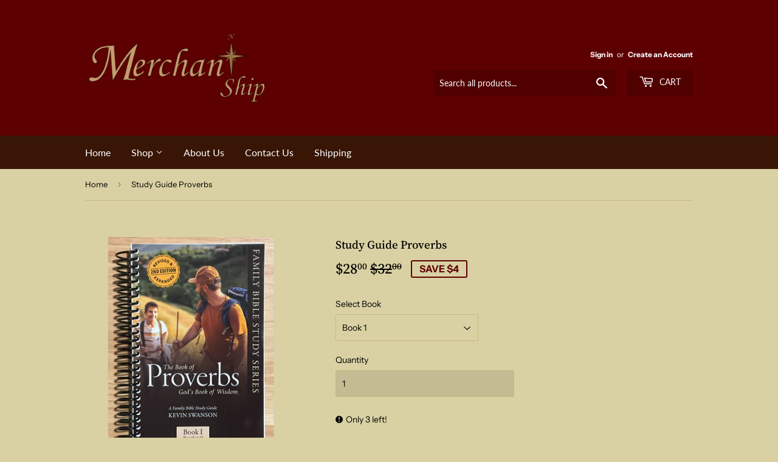

--- FILE ---
content_type: text/html; charset=utf-8
request_url: https://merchantship.ca/products/study-guide-proverbs
body_size: 20022
content:
<!doctype html>
<!--[if lt IE 7]><html class="no-js lt-ie9 lt-ie8 lt-ie7" lang="en"> <![endif]-->
<!--[if IE 7]><html class="no-js lt-ie9 lt-ie8" lang="en"> <![endif]-->
<!--[if IE 8]><html class="no-js lt-ie9" lang="en"> <![endif]-->
<!--[if IE 9 ]><html class="ie9 no-js"> <![endif]-->
<!--[if (gt IE 9)|!(IE)]><!--> <html class="no-touch no-js"> <!--<![endif]-->
<head>
  <!-- Google tag (gtag.js) -->
<script async src="https://www.googletagmanager.com/gtag/js?id=AW-1049924364"></script>
<script>
  window.dataLayer = window.dataLayer || [];
  function gtag(){dataLayer.push(arguments);}
  gtag('js', new Date());

  gtag('config', 'AW-1049924364');
</script>
  <script>(function(H){H.className=H.className.replace(/\bno-js\b/,'js')})(document.documentElement)</script>
  <!-- Basic page needs ================================================== -->
  <meta charset="utf-8">
  <meta http-equiv="X-UA-Compatible" content="IE=edge,chrome=1">

  
  <link rel="shortcut icon" href="//merchantship.ca/cdn/shop/files/website-favicon_32x32.png?v=1613714171" type="image/png" />
  

  <!-- Title and description ================================================== -->
  <title>
  Study Guide Proverbs &ndash; Merchant Ship
  </title>

  
    <meta name="description" content="God&#39;s Book of Wisdom As you study the Book of Proverbs using this study guide, your family will learn the most basic truths and the most important lessons in life. This is God&#39;s wisdom on the big ideas relating to epistemology, metaphysics, and ethics. Here you will find an entire system of ethical priorities and purpo">
  

  <!-- Product meta ================================================== -->
  <!-- /snippets/social-meta-tags.liquid -->




<meta property="og:site_name" content="Merchant Ship">
<meta property="og:url" content="https://merchantship.ca/products/study-guide-proverbs">
<meta property="og:title" content="Study Guide Proverbs">
<meta property="og:type" content="product">
<meta property="og:description" content="God&#39;s Book of Wisdom As you study the Book of Proverbs using this study guide, your family will learn the most basic truths and the most important lessons in life. This is God&#39;s wisdom on the big ideas relating to epistemology, metaphysics, and ethics. Here you will find an entire system of ethical priorities and purpo">

  <meta property="og:price:amount" content="28.00">
  <meta property="og:price:currency" content="CAD">

<meta property="og:image" content="http://merchantship.ca/cdn/shop/files/Proverbs_1200x1200.png?v=1767407109"><meta property="og:image" content="http://merchantship.ca/cdn/shop/files/Proverbs_1_d7193a1f-4686-467a-a7f4-17d37cc347a1_1200x1200.png?v=1767407109"><meta property="og:image" content="http://merchantship.ca/cdn/shop/products/Proverbs-book-2_1200x1200.png?v=1767407109">
<meta property="og:image:secure_url" content="https://merchantship.ca/cdn/shop/files/Proverbs_1200x1200.png?v=1767407109"><meta property="og:image:secure_url" content="https://merchantship.ca/cdn/shop/files/Proverbs_1_d7193a1f-4686-467a-a7f4-17d37cc347a1_1200x1200.png?v=1767407109"><meta property="og:image:secure_url" content="https://merchantship.ca/cdn/shop/products/Proverbs-book-2_1200x1200.png?v=1767407109">


<meta name="twitter:card" content="summary_large_image">
<meta name="twitter:title" content="Study Guide Proverbs">
<meta name="twitter:description" content="God&#39;s Book of Wisdom As you study the Book of Proverbs using this study guide, your family will learn the most basic truths and the most important lessons in life. This is God&#39;s wisdom on the big ideas relating to epistemology, metaphysics, and ethics. Here you will find an entire system of ethical priorities and purpo">


  <!-- Helpers ================================================== -->
  <link rel="canonical" href="https://merchantship.ca/products/study-guide-proverbs">
  <meta name="viewport" content="width=device-width,initial-scale=1">

  <!-- CSS ================================================== -->
  <link href="//merchantship.ca/cdn/shop/t/12/assets/theme.scss.css?v=53846960175722691261759252230" rel="stylesheet" type="text/css" media="all" />

  <!-- Header hook for plugins ================================================== -->
  <script>window.performance && window.performance.mark && window.performance.mark('shopify.content_for_header.start');</script><meta name="google-site-verification" content="v9e9Lyp5s2mx9SYtLtGUVCRGwDWP-gfVFTXEjdEpEio">
<meta name="facebook-domain-verification" content="f3uazeo4dqak1mn8n8hip8oci2zs72">
<meta id="shopify-digital-wallet" name="shopify-digital-wallet" content="/2058780770/digital_wallets/dialog">
<link rel="alternate" type="application/json+oembed" href="https://merchantship.ca/products/study-guide-proverbs.oembed">
<script async="async" src="/checkouts/internal/preloads.js?locale=en-CA"></script>
<script id="shopify-features" type="application/json">{"accessToken":"7138fba8dbf694180eda6f7e2d186d25","betas":["rich-media-storefront-analytics"],"domain":"merchantship.ca","predictiveSearch":true,"shopId":2058780770,"locale":"en"}</script>
<script>var Shopify = Shopify || {};
Shopify.shop = "merchant-ship-store.myshopify.com";
Shopify.locale = "en";
Shopify.currency = {"active":"CAD","rate":"1.0"};
Shopify.country = "CA";
Shopify.theme = {"name":"Supply with shipping estimate","id":39708328034,"schema_name":"Supply","schema_version":"7.1.1","theme_store_id":679,"role":"main"};
Shopify.theme.handle = "null";
Shopify.theme.style = {"id":null,"handle":null};
Shopify.cdnHost = "merchantship.ca/cdn";
Shopify.routes = Shopify.routes || {};
Shopify.routes.root = "/";</script>
<script type="module">!function(o){(o.Shopify=o.Shopify||{}).modules=!0}(window);</script>
<script>!function(o){function n(){var o=[];function n(){o.push(Array.prototype.slice.apply(arguments))}return n.q=o,n}var t=o.Shopify=o.Shopify||{};t.loadFeatures=n(),t.autoloadFeatures=n()}(window);</script>
<script id="shop-js-analytics" type="application/json">{"pageType":"product"}</script>
<script defer="defer" async type="module" src="//merchantship.ca/cdn/shopifycloud/shop-js/modules/v2/client.init-shop-cart-sync_C5BV16lS.en.esm.js"></script>
<script defer="defer" async type="module" src="//merchantship.ca/cdn/shopifycloud/shop-js/modules/v2/chunk.common_CygWptCX.esm.js"></script>
<script type="module">
  await import("//merchantship.ca/cdn/shopifycloud/shop-js/modules/v2/client.init-shop-cart-sync_C5BV16lS.en.esm.js");
await import("//merchantship.ca/cdn/shopifycloud/shop-js/modules/v2/chunk.common_CygWptCX.esm.js");

  window.Shopify.SignInWithShop?.initShopCartSync?.({"fedCMEnabled":true,"windoidEnabled":true});

</script>
<script>(function() {
  var isLoaded = false;
  function asyncLoad() {
    if (isLoaded) return;
    isLoaded = true;
    var urls = ["https:\/\/chimpstatic.com\/mcjs-connected\/js\/users\/87b6baa870ea953a6b3c81b58\/7c640fb4c48dd3c9180e272e7.js?shop=merchant-ship-store.myshopify.com","https:\/\/dfjp7gc2z6ooe.cloudfront.net\/assets\/sky_pilot_v3.js?shop=merchant-ship-store.myshopify.com"];
    for (var i = 0; i < urls.length; i++) {
      var s = document.createElement('script');
      s.type = 'text/javascript';
      s.async = true;
      s.src = urls[i];
      var x = document.getElementsByTagName('script')[0];
      x.parentNode.insertBefore(s, x);
    }
  };
  if(window.attachEvent) {
    window.attachEvent('onload', asyncLoad);
  } else {
    window.addEventListener('load', asyncLoad, false);
  }
})();</script>
<script id="__st">var __st={"a":2058780770,"offset":-25200,"reqid":"a923a8ed-92d5-4122-bc0b-0c1ce3fbb6c4-1768815722","pageurl":"merchantship.ca\/products\/study-guide-proverbs","u":"6df45ae27744","p":"product","rtyp":"product","rid":1439384797282};</script>
<script>window.ShopifyPaypalV4VisibilityTracking = true;</script>
<script id="captcha-bootstrap">!function(){'use strict';const t='contact',e='account',n='new_comment',o=[[t,t],['blogs',n],['comments',n],[t,'customer']],c=[[e,'customer_login'],[e,'guest_login'],[e,'recover_customer_password'],[e,'create_customer']],r=t=>t.map((([t,e])=>`form[action*='/${t}']:not([data-nocaptcha='true']) input[name='form_type'][value='${e}']`)).join(','),a=t=>()=>t?[...document.querySelectorAll(t)].map((t=>t.form)):[];function s(){const t=[...o],e=r(t);return a(e)}const i='password',u='form_key',d=['recaptcha-v3-token','g-recaptcha-response','h-captcha-response',i],f=()=>{try{return window.sessionStorage}catch{return}},m='__shopify_v',_=t=>t.elements[u];function p(t,e,n=!1){try{const o=window.sessionStorage,c=JSON.parse(o.getItem(e)),{data:r}=function(t){const{data:e,action:n}=t;return t[m]||n?{data:e,action:n}:{data:t,action:n}}(c);for(const[e,n]of Object.entries(r))t.elements[e]&&(t.elements[e].value=n);n&&o.removeItem(e)}catch(o){console.error('form repopulation failed',{error:o})}}const l='form_type',E='cptcha';function T(t){t.dataset[E]=!0}const w=window,h=w.document,L='Shopify',v='ce_forms',y='captcha';let A=!1;((t,e)=>{const n=(g='f06e6c50-85a8-45c8-87d0-21a2b65856fe',I='https://cdn.shopify.com/shopifycloud/storefront-forms-hcaptcha/ce_storefront_forms_captcha_hcaptcha.v1.5.2.iife.js',D={infoText:'Protected by hCaptcha',privacyText:'Privacy',termsText:'Terms'},(t,e,n)=>{const o=w[L][v],c=o.bindForm;if(c)return c(t,g,e,D).then(n);var r;o.q.push([[t,g,e,D],n]),r=I,A||(h.body.append(Object.assign(h.createElement('script'),{id:'captcha-provider',async:!0,src:r})),A=!0)});var g,I,D;w[L]=w[L]||{},w[L][v]=w[L][v]||{},w[L][v].q=[],w[L][y]=w[L][y]||{},w[L][y].protect=function(t,e){n(t,void 0,e),T(t)},Object.freeze(w[L][y]),function(t,e,n,w,h,L){const[v,y,A,g]=function(t,e,n){const i=e?o:[],u=t?c:[],d=[...i,...u],f=r(d),m=r(i),_=r(d.filter((([t,e])=>n.includes(e))));return[a(f),a(m),a(_),s()]}(w,h,L),I=t=>{const e=t.target;return e instanceof HTMLFormElement?e:e&&e.form},D=t=>v().includes(t);t.addEventListener('submit',(t=>{const e=I(t);if(!e)return;const n=D(e)&&!e.dataset.hcaptchaBound&&!e.dataset.recaptchaBound,o=_(e),c=g().includes(e)&&(!o||!o.value);(n||c)&&t.preventDefault(),c&&!n&&(function(t){try{if(!f())return;!function(t){const e=f();if(!e)return;const n=_(t);if(!n)return;const o=n.value;o&&e.removeItem(o)}(t);const e=Array.from(Array(32),(()=>Math.random().toString(36)[2])).join('');!function(t,e){_(t)||t.append(Object.assign(document.createElement('input'),{type:'hidden',name:u})),t.elements[u].value=e}(t,e),function(t,e){const n=f();if(!n)return;const o=[...t.querySelectorAll(`input[type='${i}']`)].map((({name:t})=>t)),c=[...d,...o],r={};for(const[a,s]of new FormData(t).entries())c.includes(a)||(r[a]=s);n.setItem(e,JSON.stringify({[m]:1,action:t.action,data:r}))}(t,e)}catch(e){console.error('failed to persist form',e)}}(e),e.submit())}));const S=(t,e)=>{t&&!t.dataset[E]&&(n(t,e.some((e=>e===t))),T(t))};for(const o of['focusin','change'])t.addEventListener(o,(t=>{const e=I(t);D(e)&&S(e,y())}));const B=e.get('form_key'),M=e.get(l),P=B&&M;t.addEventListener('DOMContentLoaded',(()=>{const t=y();if(P)for(const e of t)e.elements[l].value===M&&p(e,B);[...new Set([...A(),...v().filter((t=>'true'===t.dataset.shopifyCaptcha))])].forEach((e=>S(e,t)))}))}(h,new URLSearchParams(w.location.search),n,t,e,['guest_login'])})(!0,!0)}();</script>
<script integrity="sha256-4kQ18oKyAcykRKYeNunJcIwy7WH5gtpwJnB7kiuLZ1E=" data-source-attribution="shopify.loadfeatures" defer="defer" src="//merchantship.ca/cdn/shopifycloud/storefront/assets/storefront/load_feature-a0a9edcb.js" crossorigin="anonymous"></script>
<script data-source-attribution="shopify.dynamic_checkout.dynamic.init">var Shopify=Shopify||{};Shopify.PaymentButton=Shopify.PaymentButton||{isStorefrontPortableWallets:!0,init:function(){window.Shopify.PaymentButton.init=function(){};var t=document.createElement("script");t.src="https://merchantship.ca/cdn/shopifycloud/portable-wallets/latest/portable-wallets.en.js",t.type="module",document.head.appendChild(t)}};
</script>
<script data-source-attribution="shopify.dynamic_checkout.buyer_consent">
  function portableWalletsHideBuyerConsent(e){var t=document.getElementById("shopify-buyer-consent"),n=document.getElementById("shopify-subscription-policy-button");t&&n&&(t.classList.add("hidden"),t.setAttribute("aria-hidden","true"),n.removeEventListener("click",e))}function portableWalletsShowBuyerConsent(e){var t=document.getElementById("shopify-buyer-consent"),n=document.getElementById("shopify-subscription-policy-button");t&&n&&(t.classList.remove("hidden"),t.removeAttribute("aria-hidden"),n.addEventListener("click",e))}window.Shopify?.PaymentButton&&(window.Shopify.PaymentButton.hideBuyerConsent=portableWalletsHideBuyerConsent,window.Shopify.PaymentButton.showBuyerConsent=portableWalletsShowBuyerConsent);
</script>
<script data-source-attribution="shopify.dynamic_checkout.cart.bootstrap">document.addEventListener("DOMContentLoaded",(function(){function t(){return document.querySelector("shopify-accelerated-checkout-cart, shopify-accelerated-checkout")}if(t())Shopify.PaymentButton.init();else{new MutationObserver((function(e,n){t()&&(Shopify.PaymentButton.init(),n.disconnect())})).observe(document.body,{childList:!0,subtree:!0})}}));
</script>

<script>window.performance && window.performance.mark && window.performance.mark('shopify.content_for_header.end');</script>

  

<!--[if lt IE 9]>
<script src="//cdnjs.cloudflare.com/ajax/libs/html5shiv/3.7.2/html5shiv.min.js" type="text/javascript"></script>
<![endif]-->
<!--[if (lte IE 9) ]><script src="//merchantship.ca/cdn/shop/t/12/assets/match-media.min.js?502" type="text/javascript"></script><![endif]-->


  
  

  <script src="//merchantship.ca/cdn/shop/t/12/assets/jquery-2.2.3.min.js?v=58211863146907186831538844920" type="text/javascript"></script>

  <!--[if (gt IE 9)|!(IE)]><!--><script src="//merchantship.ca/cdn/shop/t/12/assets/lazysizes.min.js?v=8147953233334221341538844920" async="async"></script><!--<![endif]-->
  <!--[if lte IE 9]><script src="//merchantship.ca/cdn/shop/t/12/assets/lazysizes.min.js?v=8147953233334221341538844920"></script><![endif]-->

  <!--[if (gt IE 9)|!(IE)]><!--><script src="//merchantship.ca/cdn/shop/t/12/assets/vendor.js?v=7476030214089933301538845292" defer="defer"></script><!--<![endif]-->
  <!--[if lte IE 9]><script src="//merchantship.ca/cdn/shop/t/12/assets/vendor.js?v=7476030214089933301538845292"></script><![endif]-->

  <!--[if (gt IE 9)|!(IE)]><!--><script src="//merchantship.ca/cdn/shop/t/12/assets/theme.js?v=151861089036771940771752611585" defer="defer"></script><!--<![endif]-->
  <!--[if lte IE 9]><script src="//merchantship.ca/cdn/shop/t/12/assets/theme.js?v=151861089036771940771752611585"></script><![endif]-->






<link href="https://monorail-edge.shopifysvc.com" rel="dns-prefetch">
<script>(function(){if ("sendBeacon" in navigator && "performance" in window) {try {var session_token_from_headers = performance.getEntriesByType('navigation')[0].serverTiming.find(x => x.name == '_s').description;} catch {var session_token_from_headers = undefined;}var session_cookie_matches = document.cookie.match(/_shopify_s=([^;]*)/);var session_token_from_cookie = session_cookie_matches && session_cookie_matches.length === 2 ? session_cookie_matches[1] : "";var session_token = session_token_from_headers || session_token_from_cookie || "";function handle_abandonment_event(e) {var entries = performance.getEntries().filter(function(entry) {return /monorail-edge.shopifysvc.com/.test(entry.name);});if (!window.abandonment_tracked && entries.length === 0) {window.abandonment_tracked = true;var currentMs = Date.now();var navigation_start = performance.timing.navigationStart;var payload = {shop_id: 2058780770,url: window.location.href,navigation_start,duration: currentMs - navigation_start,session_token,page_type: "product"};window.navigator.sendBeacon("https://monorail-edge.shopifysvc.com/v1/produce", JSON.stringify({schema_id: "online_store_buyer_site_abandonment/1.1",payload: payload,metadata: {event_created_at_ms: currentMs,event_sent_at_ms: currentMs}}));}}window.addEventListener('pagehide', handle_abandonment_event);}}());</script>
<script id="web-pixels-manager-setup">(function e(e,d,r,n,o){if(void 0===o&&(o={}),!Boolean(null===(a=null===(i=window.Shopify)||void 0===i?void 0:i.analytics)||void 0===a?void 0:a.replayQueue)){var i,a;window.Shopify=window.Shopify||{};var t=window.Shopify;t.analytics=t.analytics||{};var s=t.analytics;s.replayQueue=[],s.publish=function(e,d,r){return s.replayQueue.push([e,d,r]),!0};try{self.performance.mark("wpm:start")}catch(e){}var l=function(){var e={modern:/Edge?\/(1{2}[4-9]|1[2-9]\d|[2-9]\d{2}|\d{4,})\.\d+(\.\d+|)|Firefox\/(1{2}[4-9]|1[2-9]\d|[2-9]\d{2}|\d{4,})\.\d+(\.\d+|)|Chrom(ium|e)\/(9{2}|\d{3,})\.\d+(\.\d+|)|(Maci|X1{2}).+ Version\/(15\.\d+|(1[6-9]|[2-9]\d|\d{3,})\.\d+)([,.]\d+|)( \(\w+\)|)( Mobile\/\w+|) Safari\/|Chrome.+OPR\/(9{2}|\d{3,})\.\d+\.\d+|(CPU[ +]OS|iPhone[ +]OS|CPU[ +]iPhone|CPU IPhone OS|CPU iPad OS)[ +]+(15[._]\d+|(1[6-9]|[2-9]\d|\d{3,})[._]\d+)([._]\d+|)|Android:?[ /-](13[3-9]|1[4-9]\d|[2-9]\d{2}|\d{4,})(\.\d+|)(\.\d+|)|Android.+Firefox\/(13[5-9]|1[4-9]\d|[2-9]\d{2}|\d{4,})\.\d+(\.\d+|)|Android.+Chrom(ium|e)\/(13[3-9]|1[4-9]\d|[2-9]\d{2}|\d{4,})\.\d+(\.\d+|)|SamsungBrowser\/([2-9]\d|\d{3,})\.\d+/,legacy:/Edge?\/(1[6-9]|[2-9]\d|\d{3,})\.\d+(\.\d+|)|Firefox\/(5[4-9]|[6-9]\d|\d{3,})\.\d+(\.\d+|)|Chrom(ium|e)\/(5[1-9]|[6-9]\d|\d{3,})\.\d+(\.\d+|)([\d.]+$|.*Safari\/(?![\d.]+ Edge\/[\d.]+$))|(Maci|X1{2}).+ Version\/(10\.\d+|(1[1-9]|[2-9]\d|\d{3,})\.\d+)([,.]\d+|)( \(\w+\)|)( Mobile\/\w+|) Safari\/|Chrome.+OPR\/(3[89]|[4-9]\d|\d{3,})\.\d+\.\d+|(CPU[ +]OS|iPhone[ +]OS|CPU[ +]iPhone|CPU IPhone OS|CPU iPad OS)[ +]+(10[._]\d+|(1[1-9]|[2-9]\d|\d{3,})[._]\d+)([._]\d+|)|Android:?[ /-](13[3-9]|1[4-9]\d|[2-9]\d{2}|\d{4,})(\.\d+|)(\.\d+|)|Mobile Safari.+OPR\/([89]\d|\d{3,})\.\d+\.\d+|Android.+Firefox\/(13[5-9]|1[4-9]\d|[2-9]\d{2}|\d{4,})\.\d+(\.\d+|)|Android.+Chrom(ium|e)\/(13[3-9]|1[4-9]\d|[2-9]\d{2}|\d{4,})\.\d+(\.\d+|)|Android.+(UC? ?Browser|UCWEB|U3)[ /]?(15\.([5-9]|\d{2,})|(1[6-9]|[2-9]\d|\d{3,})\.\d+)\.\d+|SamsungBrowser\/(5\.\d+|([6-9]|\d{2,})\.\d+)|Android.+MQ{2}Browser\/(14(\.(9|\d{2,})|)|(1[5-9]|[2-9]\d|\d{3,})(\.\d+|))(\.\d+|)|K[Aa][Ii]OS\/(3\.\d+|([4-9]|\d{2,})\.\d+)(\.\d+|)/},d=e.modern,r=e.legacy,n=navigator.userAgent;return n.match(d)?"modern":n.match(r)?"legacy":"unknown"}(),u="modern"===l?"modern":"legacy",c=(null!=n?n:{modern:"",legacy:""})[u],f=function(e){return[e.baseUrl,"/wpm","/b",e.hashVersion,"modern"===e.buildTarget?"m":"l",".js"].join("")}({baseUrl:d,hashVersion:r,buildTarget:u}),m=function(e){var d=e.version,r=e.bundleTarget,n=e.surface,o=e.pageUrl,i=e.monorailEndpoint;return{emit:function(e){var a=e.status,t=e.errorMsg,s=(new Date).getTime(),l=JSON.stringify({metadata:{event_sent_at_ms:s},events:[{schema_id:"web_pixels_manager_load/3.1",payload:{version:d,bundle_target:r,page_url:o,status:a,surface:n,error_msg:t},metadata:{event_created_at_ms:s}}]});if(!i)return console&&console.warn&&console.warn("[Web Pixels Manager] No Monorail endpoint provided, skipping logging."),!1;try{return self.navigator.sendBeacon.bind(self.navigator)(i,l)}catch(e){}var u=new XMLHttpRequest;try{return u.open("POST",i,!0),u.setRequestHeader("Content-Type","text/plain"),u.send(l),!0}catch(e){return console&&console.warn&&console.warn("[Web Pixels Manager] Got an unhandled error while logging to Monorail."),!1}}}}({version:r,bundleTarget:l,surface:e.surface,pageUrl:self.location.href,monorailEndpoint:e.monorailEndpoint});try{o.browserTarget=l,function(e){var d=e.src,r=e.async,n=void 0===r||r,o=e.onload,i=e.onerror,a=e.sri,t=e.scriptDataAttributes,s=void 0===t?{}:t,l=document.createElement("script"),u=document.querySelector("head"),c=document.querySelector("body");if(l.async=n,l.src=d,a&&(l.integrity=a,l.crossOrigin="anonymous"),s)for(var f in s)if(Object.prototype.hasOwnProperty.call(s,f))try{l.dataset[f]=s[f]}catch(e){}if(o&&l.addEventListener("load",o),i&&l.addEventListener("error",i),u)u.appendChild(l);else{if(!c)throw new Error("Did not find a head or body element to append the script");c.appendChild(l)}}({src:f,async:!0,onload:function(){if(!function(){var e,d;return Boolean(null===(d=null===(e=window.Shopify)||void 0===e?void 0:e.analytics)||void 0===d?void 0:d.initialized)}()){var d=window.webPixelsManager.init(e)||void 0;if(d){var r=window.Shopify.analytics;r.replayQueue.forEach((function(e){var r=e[0],n=e[1],o=e[2];d.publishCustomEvent(r,n,o)})),r.replayQueue=[],r.publish=d.publishCustomEvent,r.visitor=d.visitor,r.initialized=!0}}},onerror:function(){return m.emit({status:"failed",errorMsg:"".concat(f," has failed to load")})},sri:function(e){var d=/^sha384-[A-Za-z0-9+/=]+$/;return"string"==typeof e&&d.test(e)}(c)?c:"",scriptDataAttributes:o}),m.emit({status:"loading"})}catch(e){m.emit({status:"failed",errorMsg:(null==e?void 0:e.message)||"Unknown error"})}}})({shopId: 2058780770,storefrontBaseUrl: "https://merchantship.ca",extensionsBaseUrl: "https://extensions.shopifycdn.com/cdn/shopifycloud/web-pixels-manager",monorailEndpoint: "https://monorail-edge.shopifysvc.com/unstable/produce_batch",surface: "storefront-renderer",enabledBetaFlags: ["2dca8a86"],webPixelsConfigList: [{"id":"433488060","configuration":"{\"config\":\"{\\\"pixel_id\\\":\\\"AW-1049924364\\\",\\\"target_country\\\":\\\"CA\\\",\\\"gtag_events\\\":[{\\\"type\\\":\\\"search\\\",\\\"action_label\\\":\\\"AW-1049924364\\\/02alCNrurYgYEIym0vQD\\\"},{\\\"type\\\":\\\"begin_checkout\\\",\\\"action_label\\\":\\\"AW-1049924364\\\/RhwfCNfurYgYEIym0vQD\\\"},{\\\"type\\\":\\\"view_item\\\",\\\"action_label\\\":[\\\"AW-1049924364\\\/dYY4CNHurYgYEIym0vQD\\\",\\\"MC-LHFZ3N3LD1\\\"]},{\\\"type\\\":\\\"purchase\\\",\\\"action_label\\\":[\\\"AW-1049924364\\\/WDqDCM7urYgYEIym0vQD\\\",\\\"MC-LHFZ3N3LD1\\\"]},{\\\"type\\\":\\\"page_view\\\",\\\"action_label\\\":[\\\"AW-1049924364\\\/q9Y5CMvurYgYEIym0vQD\\\",\\\"MC-LHFZ3N3LD1\\\"]},{\\\"type\\\":\\\"add_payment_info\\\",\\\"action_label\\\":\\\"AW-1049924364\\\/NulzCN3urYgYEIym0vQD\\\"},{\\\"type\\\":\\\"add_to_cart\\\",\\\"action_label\\\":\\\"AW-1049924364\\\/7XYbCNTurYgYEIym0vQD\\\"}],\\\"enable_monitoring_mode\\\":false}\"}","eventPayloadVersion":"v1","runtimeContext":"OPEN","scriptVersion":"b2a88bafab3e21179ed38636efcd8a93","type":"APP","apiClientId":1780363,"privacyPurposes":[],"dataSharingAdjustments":{"protectedCustomerApprovalScopes":["read_customer_address","read_customer_email","read_customer_name","read_customer_personal_data","read_customer_phone"]}},{"id":"187662524","configuration":"{\"pixel_id\":\"1176744076261275\",\"pixel_type\":\"facebook_pixel\",\"metaapp_system_user_token\":\"-\"}","eventPayloadVersion":"v1","runtimeContext":"OPEN","scriptVersion":"ca16bc87fe92b6042fbaa3acc2fbdaa6","type":"APP","apiClientId":2329312,"privacyPurposes":["ANALYTICS","MARKETING","SALE_OF_DATA"],"dataSharingAdjustments":{"protectedCustomerApprovalScopes":["read_customer_address","read_customer_email","read_customer_name","read_customer_personal_data","read_customer_phone"]}},{"id":"shopify-app-pixel","configuration":"{}","eventPayloadVersion":"v1","runtimeContext":"STRICT","scriptVersion":"0450","apiClientId":"shopify-pixel","type":"APP","privacyPurposes":["ANALYTICS","MARKETING"]},{"id":"shopify-custom-pixel","eventPayloadVersion":"v1","runtimeContext":"LAX","scriptVersion":"0450","apiClientId":"shopify-pixel","type":"CUSTOM","privacyPurposes":["ANALYTICS","MARKETING"]}],isMerchantRequest: false,initData: {"shop":{"name":"Merchant Ship","paymentSettings":{"currencyCode":"CAD"},"myshopifyDomain":"merchant-ship-store.myshopify.com","countryCode":"CA","storefrontUrl":"https:\/\/merchantship.ca"},"customer":null,"cart":null,"checkout":null,"productVariants":[{"price":{"amount":28.0,"currencyCode":"CAD"},"product":{"title":"Study Guide Proverbs","vendor":"Generations","id":"1439384797282","untranslatedTitle":"Study Guide Proverbs","url":"\/products\/study-guide-proverbs","type":"Books"},"id":"12859372109922","image":{"src":"\/\/merchantship.ca\/cdn\/shop\/files\/Proverbs_1_d7193a1f-4686-467a-a7f4-17d37cc347a1.png?v=1767407109"},"sku":"JW-BK0-SPr1","title":"Book 1","untranslatedTitle":"Book 1"},{"price":{"amount":28.0,"currencyCode":"CAD"},"product":{"title":"Study Guide Proverbs","vendor":"Generations","id":"1439384797282","untranslatedTitle":"Study Guide Proverbs","url":"\/products\/study-guide-proverbs","type":"Books"},"id":"12859372142690","image":{"src":"\/\/merchantship.ca\/cdn\/shop\/products\/Proverbs-book-2.png?v=1767407109"},"sku":"JW-BK0-SPr2","title":"Book 2","untranslatedTitle":"Book 2"},{"price":{"amount":28.0,"currencyCode":"CAD"},"product":{"title":"Study Guide Proverbs","vendor":"Generations","id":"1439384797282","untranslatedTitle":"Study Guide Proverbs","url":"\/products\/study-guide-proverbs","type":"Books"},"id":"12859372175458","image":{"src":"\/\/merchantship.ca\/cdn\/shop\/products\/Proverbs-book-3.png?v=1767407109"},"sku":"JW-BK0-SPr3","title":"Book 3","untranslatedTitle":"Book 3"},{"price":{"amount":75.0,"currencyCode":"CAD"},"product":{"title":"Study Guide Proverbs","vendor":"Generations","id":"1439384797282","untranslatedTitle":"Study Guide Proverbs","url":"\/products\/study-guide-proverbs","type":"Books"},"id":"19598190706786","image":{"src":"\/\/merchantship.ca\/cdn\/shop\/files\/Proverbs.png?v=1767407109"},"sku":"JW-BK0-SPrS","title":"Proverbs Set","untranslatedTitle":"Proverbs Set"}],"purchasingCompany":null},},"https://merchantship.ca/cdn","fcfee988w5aeb613cpc8e4bc33m6693e112",{"modern":"","legacy":""},{"shopId":"2058780770","storefrontBaseUrl":"https:\/\/merchantship.ca","extensionBaseUrl":"https:\/\/extensions.shopifycdn.com\/cdn\/shopifycloud\/web-pixels-manager","surface":"storefront-renderer","enabledBetaFlags":"[\"2dca8a86\"]","isMerchantRequest":"false","hashVersion":"fcfee988w5aeb613cpc8e4bc33m6693e112","publish":"custom","events":"[[\"page_viewed\",{}],[\"product_viewed\",{\"productVariant\":{\"price\":{\"amount\":28.0,\"currencyCode\":\"CAD\"},\"product\":{\"title\":\"Study Guide Proverbs\",\"vendor\":\"Generations\",\"id\":\"1439384797282\",\"untranslatedTitle\":\"Study Guide Proverbs\",\"url\":\"\/products\/study-guide-proverbs\",\"type\":\"Books\"},\"id\":\"12859372109922\",\"image\":{\"src\":\"\/\/merchantship.ca\/cdn\/shop\/files\/Proverbs_1_d7193a1f-4686-467a-a7f4-17d37cc347a1.png?v=1767407109\"},\"sku\":\"JW-BK0-SPr1\",\"title\":\"Book 1\",\"untranslatedTitle\":\"Book 1\"}}]]"});</script><script>
  window.ShopifyAnalytics = window.ShopifyAnalytics || {};
  window.ShopifyAnalytics.meta = window.ShopifyAnalytics.meta || {};
  window.ShopifyAnalytics.meta.currency = 'CAD';
  var meta = {"product":{"id":1439384797282,"gid":"gid:\/\/shopify\/Product\/1439384797282","vendor":"Generations","type":"Books","handle":"study-guide-proverbs","variants":[{"id":12859372109922,"price":2800,"name":"Study Guide Proverbs - Book 1","public_title":"Book 1","sku":"JW-BK0-SPr1"},{"id":12859372142690,"price":2800,"name":"Study Guide Proverbs - Book 2","public_title":"Book 2","sku":"JW-BK0-SPr2"},{"id":12859372175458,"price":2800,"name":"Study Guide Proverbs - Book 3","public_title":"Book 3","sku":"JW-BK0-SPr3"},{"id":19598190706786,"price":7500,"name":"Study Guide Proverbs - Proverbs Set","public_title":"Proverbs Set","sku":"JW-BK0-SPrS"}],"remote":false},"page":{"pageType":"product","resourceType":"product","resourceId":1439384797282,"requestId":"a923a8ed-92d5-4122-bc0b-0c1ce3fbb6c4-1768815722"}};
  for (var attr in meta) {
    window.ShopifyAnalytics.meta[attr] = meta[attr];
  }
</script>
<script class="analytics">
  (function () {
    var customDocumentWrite = function(content) {
      var jquery = null;

      if (window.jQuery) {
        jquery = window.jQuery;
      } else if (window.Checkout && window.Checkout.$) {
        jquery = window.Checkout.$;
      }

      if (jquery) {
        jquery('body').append(content);
      }
    };

    var hasLoggedConversion = function(token) {
      if (token) {
        return document.cookie.indexOf('loggedConversion=' + token) !== -1;
      }
      return false;
    }

    var setCookieIfConversion = function(token) {
      if (token) {
        var twoMonthsFromNow = new Date(Date.now());
        twoMonthsFromNow.setMonth(twoMonthsFromNow.getMonth() + 2);

        document.cookie = 'loggedConversion=' + token + '; expires=' + twoMonthsFromNow;
      }
    }

    var trekkie = window.ShopifyAnalytics.lib = window.trekkie = window.trekkie || [];
    if (trekkie.integrations) {
      return;
    }
    trekkie.methods = [
      'identify',
      'page',
      'ready',
      'track',
      'trackForm',
      'trackLink'
    ];
    trekkie.factory = function(method) {
      return function() {
        var args = Array.prototype.slice.call(arguments);
        args.unshift(method);
        trekkie.push(args);
        return trekkie;
      };
    };
    for (var i = 0; i < trekkie.methods.length; i++) {
      var key = trekkie.methods[i];
      trekkie[key] = trekkie.factory(key);
    }
    trekkie.load = function(config) {
      trekkie.config = config || {};
      trekkie.config.initialDocumentCookie = document.cookie;
      var first = document.getElementsByTagName('script')[0];
      var script = document.createElement('script');
      script.type = 'text/javascript';
      script.onerror = function(e) {
        var scriptFallback = document.createElement('script');
        scriptFallback.type = 'text/javascript';
        scriptFallback.onerror = function(error) {
                var Monorail = {
      produce: function produce(monorailDomain, schemaId, payload) {
        var currentMs = new Date().getTime();
        var event = {
          schema_id: schemaId,
          payload: payload,
          metadata: {
            event_created_at_ms: currentMs,
            event_sent_at_ms: currentMs
          }
        };
        return Monorail.sendRequest("https://" + monorailDomain + "/v1/produce", JSON.stringify(event));
      },
      sendRequest: function sendRequest(endpointUrl, payload) {
        // Try the sendBeacon API
        if (window && window.navigator && typeof window.navigator.sendBeacon === 'function' && typeof window.Blob === 'function' && !Monorail.isIos12()) {
          var blobData = new window.Blob([payload], {
            type: 'text/plain'
          });

          if (window.navigator.sendBeacon(endpointUrl, blobData)) {
            return true;
          } // sendBeacon was not successful

        } // XHR beacon

        var xhr = new XMLHttpRequest();

        try {
          xhr.open('POST', endpointUrl);
          xhr.setRequestHeader('Content-Type', 'text/plain');
          xhr.send(payload);
        } catch (e) {
          console.log(e);
        }

        return false;
      },
      isIos12: function isIos12() {
        return window.navigator.userAgent.lastIndexOf('iPhone; CPU iPhone OS 12_') !== -1 || window.navigator.userAgent.lastIndexOf('iPad; CPU OS 12_') !== -1;
      }
    };
    Monorail.produce('monorail-edge.shopifysvc.com',
      'trekkie_storefront_load_errors/1.1',
      {shop_id: 2058780770,
      theme_id: 39708328034,
      app_name: "storefront",
      context_url: window.location.href,
      source_url: "//merchantship.ca/cdn/s/trekkie.storefront.cd680fe47e6c39ca5d5df5f0a32d569bc48c0f27.min.js"});

        };
        scriptFallback.async = true;
        scriptFallback.src = '//merchantship.ca/cdn/s/trekkie.storefront.cd680fe47e6c39ca5d5df5f0a32d569bc48c0f27.min.js';
        first.parentNode.insertBefore(scriptFallback, first);
      };
      script.async = true;
      script.src = '//merchantship.ca/cdn/s/trekkie.storefront.cd680fe47e6c39ca5d5df5f0a32d569bc48c0f27.min.js';
      first.parentNode.insertBefore(script, first);
    };
    trekkie.load(
      {"Trekkie":{"appName":"storefront","development":false,"defaultAttributes":{"shopId":2058780770,"isMerchantRequest":null,"themeId":39708328034,"themeCityHash":"2792297810177112507","contentLanguage":"en","currency":"CAD","eventMetadataId":"4cbec408-957e-41b5-b45f-ddc8f581808e"},"isServerSideCookieWritingEnabled":true,"monorailRegion":"shop_domain","enabledBetaFlags":["65f19447"]},"Session Attribution":{},"S2S":{"facebookCapiEnabled":true,"source":"trekkie-storefront-renderer","apiClientId":580111}}
    );

    var loaded = false;
    trekkie.ready(function() {
      if (loaded) return;
      loaded = true;

      window.ShopifyAnalytics.lib = window.trekkie;

      var originalDocumentWrite = document.write;
      document.write = customDocumentWrite;
      try { window.ShopifyAnalytics.merchantGoogleAnalytics.call(this); } catch(error) {};
      document.write = originalDocumentWrite;

      window.ShopifyAnalytics.lib.page(null,{"pageType":"product","resourceType":"product","resourceId":1439384797282,"requestId":"a923a8ed-92d5-4122-bc0b-0c1ce3fbb6c4-1768815722","shopifyEmitted":true});

      var match = window.location.pathname.match(/checkouts\/(.+)\/(thank_you|post_purchase)/)
      var token = match? match[1]: undefined;
      if (!hasLoggedConversion(token)) {
        setCookieIfConversion(token);
        window.ShopifyAnalytics.lib.track("Viewed Product",{"currency":"CAD","variantId":12859372109922,"productId":1439384797282,"productGid":"gid:\/\/shopify\/Product\/1439384797282","name":"Study Guide Proverbs - Book 1","price":"28.00","sku":"JW-BK0-SPr1","brand":"Generations","variant":"Book 1","category":"Books","nonInteraction":true,"remote":false},undefined,undefined,{"shopifyEmitted":true});
      window.ShopifyAnalytics.lib.track("monorail:\/\/trekkie_storefront_viewed_product\/1.1",{"currency":"CAD","variantId":12859372109922,"productId":1439384797282,"productGid":"gid:\/\/shopify\/Product\/1439384797282","name":"Study Guide Proverbs - Book 1","price":"28.00","sku":"JW-BK0-SPr1","brand":"Generations","variant":"Book 1","category":"Books","nonInteraction":true,"remote":false,"referer":"https:\/\/merchantship.ca\/products\/study-guide-proverbs"});
      }
    });


        var eventsListenerScript = document.createElement('script');
        eventsListenerScript.async = true;
        eventsListenerScript.src = "//merchantship.ca/cdn/shopifycloud/storefront/assets/shop_events_listener-3da45d37.js";
        document.getElementsByTagName('head')[0].appendChild(eventsListenerScript);

})();</script>
<script
  defer
  src="https://merchantship.ca/cdn/shopifycloud/perf-kit/shopify-perf-kit-3.0.4.min.js"
  data-application="storefront-renderer"
  data-shop-id="2058780770"
  data-render-region="gcp-us-central1"
  data-page-type="product"
  data-theme-instance-id="39708328034"
  data-theme-name="Supply"
  data-theme-version="7.1.1"
  data-monorail-region="shop_domain"
  data-resource-timing-sampling-rate="10"
  data-shs="true"
  data-shs-beacon="true"
  data-shs-export-with-fetch="true"
  data-shs-logs-sample-rate="1"
  data-shs-beacon-endpoint="https://merchantship.ca/api/collect"
></script>
</head>

<body id="study-guide-proverbs" class="template-product" >

  <div id="shopify-section-header" class="shopify-section header-section"><header class="site-header" role="banner" data-section-id="header" data-section-type="header-section">
  <div class="wrapper">

    <div class="grid--full">
      <div class="grid-item large--one-half">
        
          <div class="h1 header-logo" itemscope itemtype="http://schema.org/Organization">
        
          
          

          <a href="/" itemprop="url">
            <div class="lazyload__image-wrapper no-js header-logo__image" style="max-width:300px;">
              <div style="padding-top:44.42666666666666%;">
                <img class="lazyload js"
                  data-src="//merchantship.ca/cdn/shop/files/website_logo_colour-13_{width}x.png?v=1613714172"
                  data-widths="[180, 360, 540, 720, 900, 1080, 1296, 1512, 1728, 2048]"
                  data-aspectratio="2.250900360144058"
                  data-sizes="auto"
                  alt="Merchant Ship"
                  style="width:300px;">
              </div>
            </div>
            <noscript>
              
              <img src="//merchantship.ca/cdn/shop/files/website_logo_colour-13_300x.png?v=1613714172"
                srcset="//merchantship.ca/cdn/shop/files/website_logo_colour-13_300x.png?v=1613714172 1x, //merchantship.ca/cdn/shop/files/website_logo_colour-13_300x@2x.png?v=1613714172 2x"
                alt="Merchant Ship"
                itemprop="logo"
                style="max-width:300px;">
            </noscript>
          </a>
          
        
          </div>
        
      </div>

      <div class="grid-item large--one-half text-center large--text-right">
        
          <div class="site-header--text-links medium-down--hide">
            
              

                <p></p>

              
            

            
              <span class="site-header--meta-links medium-down--hide">
                
                  <a href="/account/login" id="customer_login_link">Sign in</a>
                  <span class="site-header--spacer">or</span>
                  <a href="/account/register" id="customer_register_link">Create an Account</a>
                
              </span>
            
          </div>

          <br class="medium-down--hide">
        

        <form action="/search" method="get" class="search-bar" role="search">
  <input type="hidden" name="type" value="product">

  <input type="search" name="q" value="" placeholder="Search all products..." aria-label="Search all products...">
  <button type="submit" class="search-bar--submit icon-fallback-text">
    <span class="icon icon-search" aria-hidden="true"></span>
    <span class="fallback-text">Search</span>
  </button>
</form>


        <a href="/cart" class="header-cart-btn cart-toggle">
          <span class="icon icon-cart"></span>
          Cart <span class="cart-count cart-badge--desktop hidden-count">0</span>
        </a>
      </div>
    </div>

  </div>
</header>

<div id="mobileNavBar">
  <div class="display-table-cell">
    <button class="menu-toggle mobileNavBar-link" aria-controls="navBar" aria-expanded="false"><span class="icon icon-hamburger" aria-hidden="true"></span>Menu</button>
  </div>
  <div class="display-table-cell">
    <a href="/cart" class="cart-toggle mobileNavBar-link">
      <span class="icon icon-cart"></span>
      Cart <span class="cart-count hidden-count">0</span>
    </a>
  </div>
</div>

<nav class="nav-bar" id="navBar" role="navigation">
  <div class="wrapper">
    <form action="/search" method="get" class="search-bar" role="search">
  <input type="hidden" name="type" value="product">

  <input type="search" name="q" value="" placeholder="Search all products..." aria-label="Search all products...">
  <button type="submit" class="search-bar--submit icon-fallback-text">
    <span class="icon icon-search" aria-hidden="true"></span>
    <span class="fallback-text">Search</span>
  </button>
</form>

    <ul class="mobile-nav" id="MobileNav">
  
  
    
      <li>
        <a
          href="/"
          class="mobile-nav--link"
          data-meganav-type="child"
          >
            Home
        </a>
      </li>
    
  
    
      
      <li
        class="mobile-nav--has-dropdown "
        aria-haspopup="true">
        <a
          href="/collections/products"
          class="mobile-nav--link"
          data-meganav-type="parent"
          >
            Shop
        </a>
        <button class="icon icon-arrow-down mobile-nav--button"
          aria-expanded="false"
          aria-label="Shop Menu">
        </button>
        <ul
          id="MenuParent-2"
          class="mobile-nav--dropdown mobile-nav--has-grandchildren"
          data-meganav-dropdown>
          
            
              <li>
                <a
                  href="/collections/new-products"
                  class="mobile-nav--link"
                  data-meganav-type="child"
                  >
                    New Products
                </a>
              </li>
            
          
            
              <li>
                <a
                  href="/collections/on-sale"
                  class="mobile-nav--link"
                  data-meganav-type="child"
                  >
                    On Sale!
                </a>
              </li>
            
          
            
              <li>
                <a
                  href="/collections/harvest-right-freeze-dryers"
                  class="mobile-nav--link"
                  data-meganav-type="child"
                  >
                    Harvest Right Freeze Dryers
                </a>
              </li>
            
          
            
              <li>
                <a
                  href="/collections/audios"
                  class="mobile-nav--link"
                  data-meganav-type="child"
                  >
                    Audios
                </a>
              </li>
            
          
            
            
              <li
                class="mobile-nav--has-dropdown mobile-nav--has-dropdown-grandchild "
                aria-haspopup="true">
                <a
                  href="/collections/books"
                  class="mobile-nav--link"
                  data-meganav-type="parent"
                  >
                    Books
                </a>
                <button class="icon icon-arrow-down mobile-nav--button"
                  aria-expanded="false"
                  aria-label="Books Menu">
                </button>
                <ul
                  id="MenuChildren-2-5"
                  class="mobile-nav--dropdown-grandchild"
                  data-meganav-dropdown>
                  
                    <li>
                      <a
                        href="/collections/childrens-books"
                        class="mobile-nav--link"
                        data-meganav-type="child"
                        >
                          Childrens&#39; Books
                        </a>
                    </li>
                  
                    <li>
                      <a
                        href="/collections/worldview-discipleship-character"
                        class="mobile-nav--link"
                        data-meganav-type="child"
                        >
                          Character/Discipleship/Worldview
                        </a>
                    </li>
                  
                    <li>
                      <a
                        href="/collections/creative-writing"
                        class="mobile-nav--link"
                        data-meganav-type="child"
                        >
                          Language Arts
                        </a>
                    </li>
                  
                    <li>
                      <a
                        href="/collections/novels-biographies"
                        class="mobile-nav--link"
                        data-meganav-type="child"
                        >
                          Novels &amp; Biographies
                        </a>
                    </li>
                  
                    <li>
                      <a
                        href="/collections/math"
                        class="mobile-nav--link"
                        data-meganav-type="child"
                        >
                          Math
                        </a>
                    </li>
                  
                    <li>
                      <a
                        href="/collections/science"
                        class="mobile-nav--link"
                        data-meganav-type="child"
                        >
                          Science
                        </a>
                    </li>
                  
                </ul>
              </li>
            
          
            
            
              <li
                class="mobile-nav--has-dropdown mobile-nav--has-dropdown-grandchild "
                aria-haspopup="true">
                <a
                  href="/collections/dvds"
                  class="mobile-nav--link"
                  data-meganav-type="parent"
                  >
                    DVDs
                </a>
                <button class="icon icon-arrow-down mobile-nav--button"
                  aria-expanded="false"
                  aria-label="DVDs Menu">
                </button>
                <ul
                  id="MenuChildren-2-6"
                  class="mobile-nav--dropdown-grandchild"
                  data-meganav-dropdown>
                  
                    <li>
                      <a
                        href="/collections/documentaries"
                        class="mobile-nav--link"
                        data-meganav-type="child"
                        >
                          Documentaries
                        </a>
                    </li>
                  
                    <li>
                      <a
                        href="/collections/feature-films"
                        class="mobile-nav--link"
                        data-meganav-type="child"
                        >
                          Feature Films
                        </a>
                    </li>
                  
                </ul>
              </li>
            
          
            
              <li>
                <a
                  href="/collections/creative-writing"
                  class="mobile-nav--link"
                  data-meganav-type="child"
                  >
                    Creative Writing
                </a>
              </li>
            
          
            
              <li>
                <a
                  href="/collections/stamps"
                  class="mobile-nav--link"
                  data-meganav-type="child"
                  >
                    Stamps
                </a>
              </li>
            
          
            
              <li>
                <a
                  href="/collections/homemade-goods"
                  class="mobile-nav--link"
                  data-meganav-type="child"
                  >
                    Homemade Goods
                </a>
              </li>
            
          
            
              <li>
                <a
                  href="/collections/ladies-centre"
                  class="mobile-nav--link"
                  data-meganav-type="child"
                  >
                    Ladies Centre
                </a>
              </li>
            
          
            
            
              <li
                class="mobile-nav--has-dropdown mobile-nav--has-dropdown-grandchild "
                aria-haspopup="true">
                <a
                  href="/collections/stuffed-animals"
                  class="mobile-nav--link"
                  data-meganav-type="parent"
                  >
                    Stuffed Animals
                </a>
                <button class="icon icon-arrow-down mobile-nav--button"
                  aria-expanded="false"
                  aria-label="Stuffed Animals Menu">
                </button>
                <ul
                  id="MenuChildren-2-11"
                  class="mobile-nav--dropdown-grandchild"
                  data-meganav-dropdown>
                  
                    <li>
                      <a
                        href="/collections/finger-puppets"
                        class="mobile-nav--link"
                        data-meganav-type="child"
                        >
                          Finger Puppet
                        </a>
                    </li>
                  
                    <li>
                      <a
                        href="/collections/mini-flopsies"
                        class="mobile-nav--link"
                        data-meganav-type="child"
                        >
                          Mini Flopsies
                        </a>
                    </li>
                  
                    <li>
                      <a
                        href="/collections/palm-pals"
                        class="mobile-nav--link"
                        data-meganav-type="child"
                        >
                          Palm Pals
                        </a>
                    </li>
                  
                    <li>
                      <a
                        href="/collections/slap-bracelets"
                        class="mobile-nav--link"
                        data-meganav-type="child"
                        >
                          Slap Bracelet
                        </a>
                    </li>
                  
                </ul>
              </li>
            
          
            
            
              <li
                class="mobile-nav--has-dropdown mobile-nav--has-dropdown-grandchild "
                aria-haspopup="true">
                <a
                  href="/collections/inspirational-kits"
                  class="mobile-nav--link"
                  data-meganav-type="parent"
                  >
                    Inspirational Kits
                </a>
                <button class="icon icon-arrow-down mobile-nav--button"
                  aria-expanded="false"
                  aria-label="Inspirational Kits Menu">
                </button>
                <ul
                  id="MenuChildren-2-12"
                  class="mobile-nav--dropdown-grandchild"
                  data-meganav-dropdown>
                  
                    <li>
                      <a
                        href="/collections/explorer"
                        class="mobile-nav--link"
                        data-meganav-type="child"
                        >
                          Explorer
                        </a>
                    </li>
                  
                    <li>
                      <a
                        href="/collections/ocean-treasures-1"
                        class="mobile-nav--link"
                        data-meganav-type="child"
                        >
                          Ocean Treasures
                        </a>
                    </li>
                  
                </ul>
              </li>
            
          
            
              <li>
                <a
                  href="/collections/timelines-maps"
                  class="mobile-nav--link"
                  data-meganav-type="child"
                  >
                    Timelines &amp; Maps
                </a>
              </li>
            
          
            
              <li>
                <a
                  href="/collections/for-my-neighbour"
                  class="mobile-nav--link"
                  data-meganav-type="child"
                  >
                    For My Neighbour
                </a>
              </li>
            
          
            
              <li>
                <a
                  href="/collections/letter-mail-savings"
                  class="mobile-nav--link"
                  data-meganav-type="child"
                  >
                    Letter Mail Savings
                </a>
              </li>
            
          
        </ul>
      </li>
    
  
    
      <li>
        <a
          href="/pages/about-us"
          class="mobile-nav--link"
          data-meganav-type="child"
          >
            About Us
        </a>
      </li>
    
  
    
      <li>
        <a
          href="/pages/contact-us"
          class="mobile-nav--link"
          data-meganav-type="child"
          >
            Contact Us
        </a>
      </li>
    
  
    
      <li>
        <a
          href="/pages/shipping"
          class="mobile-nav--link"
          data-meganav-type="child"
          >
            Shipping
        </a>
      </li>
    
  

  
    
      <li class="customer-navlink large--hide"><a href="/account/login" id="customer_login_link">Sign in</a></li>
      <li class="customer-navlink large--hide"><a href="/account/register" id="customer_register_link">Create an Account</a></li>
    
  
</ul>

    <ul class="site-nav" id="AccessibleNav">
  
  
    
      <li>
        <a
          href="/"
          class="site-nav--link"
          data-meganav-type="child"
          >
            Home
        </a>
      </li>
    
  
    
      
      <li 
        class="site-nav--has-dropdown "
        aria-haspopup="true">
        <a
          href="/collections/products"
          class="site-nav--link"
          data-meganav-type="parent"
          aria-controls="MenuParent-2"
          aria-expanded="false"
          >
            Shop
            <span class="icon icon-arrow-down" aria-hidden="true"></span>
        </a>
        <ul
          id="MenuParent-2"
          class="site-nav--dropdown site-nav--has-grandchildren"
          data-meganav-dropdown>
          
            
              <li>
                <a
                  href="/collections/new-products"
                  class="site-nav--link"
                  data-meganav-type="child"
                  
                  tabindex="-1">
                    New Products
                </a>
              </li>
            
          
            
              <li>
                <a
                  href="/collections/on-sale"
                  class="site-nav--link"
                  data-meganav-type="child"
                  
                  tabindex="-1">
                    On Sale!
                </a>
              </li>
            
          
            
              <li>
                <a
                  href="/collections/harvest-right-freeze-dryers"
                  class="site-nav--link"
                  data-meganav-type="child"
                  
                  tabindex="-1">
                    Harvest Right Freeze Dryers
                </a>
              </li>
            
          
            
              <li>
                <a
                  href="/collections/audios"
                  class="site-nav--link"
                  data-meganav-type="child"
                  
                  tabindex="-1">
                    Audios
                </a>
              </li>
            
          
            
            
              <li
                class="site-nav--has-dropdown site-nav--has-dropdown-grandchild "
                aria-haspopup="true">
                <a
                  href="/collections/books"
                  class="site-nav--link"
                  aria-controls="MenuChildren-2-5"
                  data-meganav-type="parent"
                  
                  tabindex="-1">
                    Books
                    <span class="icon icon-arrow-down" aria-hidden="true"></span>
                </a>
                <ul
                  id="MenuChildren-2-5"
                  class="site-nav--dropdown-grandchild"
                  data-meganav-dropdown>
                  
                    <li>
                      <a 
                        href="/collections/childrens-books"
                        class="site-nav--link"
                        data-meganav-type="child"
                        
                        tabindex="-1">
                          Childrens&#39; Books
                        </a>
                    </li>
                  
                    <li>
                      <a 
                        href="/collections/worldview-discipleship-character"
                        class="site-nav--link"
                        data-meganav-type="child"
                        
                        tabindex="-1">
                          Character/Discipleship/Worldview
                        </a>
                    </li>
                  
                    <li>
                      <a 
                        href="/collections/creative-writing"
                        class="site-nav--link"
                        data-meganav-type="child"
                        
                        tabindex="-1">
                          Language Arts
                        </a>
                    </li>
                  
                    <li>
                      <a 
                        href="/collections/novels-biographies"
                        class="site-nav--link"
                        data-meganav-type="child"
                        
                        tabindex="-1">
                          Novels &amp; Biographies
                        </a>
                    </li>
                  
                    <li>
                      <a 
                        href="/collections/math"
                        class="site-nav--link"
                        data-meganav-type="child"
                        
                        tabindex="-1">
                          Math
                        </a>
                    </li>
                  
                    <li>
                      <a 
                        href="/collections/science"
                        class="site-nav--link"
                        data-meganav-type="child"
                        
                        tabindex="-1">
                          Science
                        </a>
                    </li>
                  
                </ul>
              </li>
            
          
            
            
              <li
                class="site-nav--has-dropdown site-nav--has-dropdown-grandchild "
                aria-haspopup="true">
                <a
                  href="/collections/dvds"
                  class="site-nav--link"
                  aria-controls="MenuChildren-2-6"
                  data-meganav-type="parent"
                  
                  tabindex="-1">
                    DVDs
                    <span class="icon icon-arrow-down" aria-hidden="true"></span>
                </a>
                <ul
                  id="MenuChildren-2-6"
                  class="site-nav--dropdown-grandchild"
                  data-meganav-dropdown>
                  
                    <li>
                      <a 
                        href="/collections/documentaries"
                        class="site-nav--link"
                        data-meganav-type="child"
                        
                        tabindex="-1">
                          Documentaries
                        </a>
                    </li>
                  
                    <li>
                      <a 
                        href="/collections/feature-films"
                        class="site-nav--link"
                        data-meganav-type="child"
                        
                        tabindex="-1">
                          Feature Films
                        </a>
                    </li>
                  
                </ul>
              </li>
            
          
            
              <li>
                <a
                  href="/collections/creative-writing"
                  class="site-nav--link"
                  data-meganav-type="child"
                  
                  tabindex="-1">
                    Creative Writing
                </a>
              </li>
            
          
            
              <li>
                <a
                  href="/collections/stamps"
                  class="site-nav--link"
                  data-meganav-type="child"
                  
                  tabindex="-1">
                    Stamps
                </a>
              </li>
            
          
            
              <li>
                <a
                  href="/collections/homemade-goods"
                  class="site-nav--link"
                  data-meganav-type="child"
                  
                  tabindex="-1">
                    Homemade Goods
                </a>
              </li>
            
          
            
              <li>
                <a
                  href="/collections/ladies-centre"
                  class="site-nav--link"
                  data-meganav-type="child"
                  
                  tabindex="-1">
                    Ladies Centre
                </a>
              </li>
            
          
            
            
              <li
                class="site-nav--has-dropdown site-nav--has-dropdown-grandchild "
                aria-haspopup="true">
                <a
                  href="/collections/stuffed-animals"
                  class="site-nav--link"
                  aria-controls="MenuChildren-2-11"
                  data-meganav-type="parent"
                  
                  tabindex="-1">
                    Stuffed Animals
                    <span class="icon icon-arrow-down" aria-hidden="true"></span>
                </a>
                <ul
                  id="MenuChildren-2-11"
                  class="site-nav--dropdown-grandchild"
                  data-meganav-dropdown>
                  
                    <li>
                      <a 
                        href="/collections/finger-puppets"
                        class="site-nav--link"
                        data-meganav-type="child"
                        
                        tabindex="-1">
                          Finger Puppet
                        </a>
                    </li>
                  
                    <li>
                      <a 
                        href="/collections/mini-flopsies"
                        class="site-nav--link"
                        data-meganav-type="child"
                        
                        tabindex="-1">
                          Mini Flopsies
                        </a>
                    </li>
                  
                    <li>
                      <a 
                        href="/collections/palm-pals"
                        class="site-nav--link"
                        data-meganav-type="child"
                        
                        tabindex="-1">
                          Palm Pals
                        </a>
                    </li>
                  
                    <li>
                      <a 
                        href="/collections/slap-bracelets"
                        class="site-nav--link"
                        data-meganav-type="child"
                        
                        tabindex="-1">
                          Slap Bracelet
                        </a>
                    </li>
                  
                </ul>
              </li>
            
          
            
            
              <li
                class="site-nav--has-dropdown site-nav--has-dropdown-grandchild "
                aria-haspopup="true">
                <a
                  href="/collections/inspirational-kits"
                  class="site-nav--link"
                  aria-controls="MenuChildren-2-12"
                  data-meganav-type="parent"
                  
                  tabindex="-1">
                    Inspirational Kits
                    <span class="icon icon-arrow-down" aria-hidden="true"></span>
                </a>
                <ul
                  id="MenuChildren-2-12"
                  class="site-nav--dropdown-grandchild"
                  data-meganav-dropdown>
                  
                    <li>
                      <a 
                        href="/collections/explorer"
                        class="site-nav--link"
                        data-meganav-type="child"
                        
                        tabindex="-1">
                          Explorer
                        </a>
                    </li>
                  
                    <li>
                      <a 
                        href="/collections/ocean-treasures-1"
                        class="site-nav--link"
                        data-meganav-type="child"
                        
                        tabindex="-1">
                          Ocean Treasures
                        </a>
                    </li>
                  
                </ul>
              </li>
            
          
            
              <li>
                <a
                  href="/collections/timelines-maps"
                  class="site-nav--link"
                  data-meganav-type="child"
                  
                  tabindex="-1">
                    Timelines &amp; Maps
                </a>
              </li>
            
          
            
              <li>
                <a
                  href="/collections/for-my-neighbour"
                  class="site-nav--link"
                  data-meganav-type="child"
                  
                  tabindex="-1">
                    For My Neighbour
                </a>
              </li>
            
          
            
              <li>
                <a
                  href="/collections/letter-mail-savings"
                  class="site-nav--link"
                  data-meganav-type="child"
                  
                  tabindex="-1">
                    Letter Mail Savings
                </a>
              </li>
            
          
        </ul>
      </li>
    
  
    
      <li>
        <a
          href="/pages/about-us"
          class="site-nav--link"
          data-meganav-type="child"
          >
            About Us
        </a>
      </li>
    
  
    
      <li>
        <a
          href="/pages/contact-us"
          class="site-nav--link"
          data-meganav-type="child"
          >
            Contact Us
        </a>
      </li>
    
  
    
      <li>
        <a
          href="/pages/shipping"
          class="site-nav--link"
          data-meganav-type="child"
          >
            Shipping
        </a>
      </li>
    
  

  
    
      <li class="customer-navlink large--hide"><a href="/account/login" id="customer_login_link">Sign in</a></li>
      <li class="customer-navlink large--hide"><a href="/account/register" id="customer_register_link">Create an Account</a></li>
    
  
</ul>
  </div>
</nav>




</div>

  <main class="wrapper main-content" role="main">

    

<div id="shopify-section-product-template" class="shopify-section product-template-section"><div id="ProductSection" data-section-id="product-template" data-section-type="product-template" data-zoom-toggle="zoom-in" data-zoom-enabled="true" data-related-enabled="" data-social-sharing="" data-show-compare-at-price="true" data-stock="true" data-incoming-transfer="false" data-ajax-cart-method="page">





<nav class="breadcrumb" role="navigation" aria-label="breadcrumbs">
  <a href="/" title="Back to the frontpage">Home</a>

  

    
    <span class="divider" aria-hidden="true">&rsaquo;</span>
    <span class="breadcrumb--truncate">Study Guide Proverbs</span>

  
</nav>









<div class="grid" itemscope itemtype="http://schema.org/Product">
  <meta itemprop="url" content="https://merchantship.ca/products/study-guide-proverbs">
  <meta itemprop="image" content="//merchantship.ca/cdn/shop/files/Proverbs_grande.png?v=1767407109">

  <div class="grid-item large--two-fifths">
    <div class="grid">
      <div class="grid-item large--eleven-twelfths text-center">
        <div class="product-photo-container" id="productPhotoContainer-product-template">
          
          
<div id="productPhotoWrapper-product-template-46804541833404" class="lazyload__image-wrapper hide" data-image-id="46804541833404" style="max-width: 700px">
              <div class="no-js product__image-wrapper" style="padding-top:100.0%;">
                <img id=""
                  
                  src="//merchantship.ca/cdn/shop/files/Proverbs_1_d7193a1f-4686-467a-a7f4-17d37cc347a1_300x300.png?v=1767407109"
                  
                  class="lazyload no-js lazypreload"
                  data-src="//merchantship.ca/cdn/shop/files/Proverbs_{width}x.png?v=1767407109"
                  data-widths="[180, 360, 540, 720, 900, 1080, 1296, 1512, 1728, 2048]"
                  data-aspectratio="1.0"
                  data-sizes="auto"
                  alt="Study Guide Proverbs"
                   data-zoom="//merchantship.ca/cdn/shop/files/Proverbs_1024x1024@2x.png?v=1767407109">
              </div>
            </div>
            
              <noscript>
                <img src="//merchantship.ca/cdn/shop/files/Proverbs_580x.png?v=1767407109"
                  srcset="//merchantship.ca/cdn/shop/files/Proverbs_580x.png?v=1767407109 1x, //merchantship.ca/cdn/shop/files/Proverbs_580x@2x.png?v=1767407109 2x"
                  alt="Study Guide Proverbs" style="opacity:1;">
              </noscript>
            
          
<div id="productPhotoWrapper-product-template-46804541866172" class="lazyload__image-wrapper" data-image-id="46804541866172" style="max-width: 700px">
              <div class="no-js product__image-wrapper" style="padding-top:100.0%;">
                <img id=""
                  
                  class="lazyload no-js lazypreload"
                  data-src="//merchantship.ca/cdn/shop/files/Proverbs_1_d7193a1f-4686-467a-a7f4-17d37cc347a1_{width}x.png?v=1767407109"
                  data-widths="[180, 360, 540, 720, 900, 1080, 1296, 1512, 1728, 2048]"
                  data-aspectratio="1.0"
                  data-sizes="auto"
                  alt="Study Guide Proverbs"
                   data-zoom="//merchantship.ca/cdn/shop/files/Proverbs_1_d7193a1f-4686-467a-a7f4-17d37cc347a1_1024x1024@2x.png?v=1767407109">
              </div>
            </div>
            
          
<div id="productPhotoWrapper-product-template-4434832195682" class="lazyload__image-wrapper hide" data-image-id="4434832195682" style="max-width: 400px">
              <div class="no-js product__image-wrapper" style="padding-top:100.0%;">
                <img id=""
                  
                  class="lazyload no-js lazypreload"
                  data-src="//merchantship.ca/cdn/shop/products/Proverbs-book-2_{width}x.png?v=1767407109"
                  data-widths="[180, 360, 540, 720, 900, 1080, 1296, 1512, 1728, 2048]"
                  data-aspectratio="1.0"
                  data-sizes="auto"
                  alt="Study Guide Proverbs"
                   data-zoom="//merchantship.ca/cdn/shop/products/Proverbs-book-2_1024x1024@2x.png?v=1767407109">
              </div>
            </div>
            
          
<div id="productPhotoWrapper-product-template-4434832588898" class="lazyload__image-wrapper hide" data-image-id="4434832588898" style="max-width: 400px">
              <div class="no-js product__image-wrapper" style="padding-top:100.0%;">
                <img id=""
                  
                  class="lazyload no-js lazypreload"
                  data-src="//merchantship.ca/cdn/shop/products/Proverbs-book-3_{width}x.png?v=1767407109"
                  data-widths="[180, 360, 540, 720, 900, 1080, 1296, 1512, 1728, 2048]"
                  data-aspectratio="1.0"
                  data-sizes="auto"
                  alt="Study Guide Proverbs"
                   data-zoom="//merchantship.ca/cdn/shop/products/Proverbs-book-3_1024x1024@2x.png?v=1767407109">
              </div>
            </div>
            
          
        </div>

        
          <ul class="product-photo-thumbs grid-uniform" id="productThumbs-product-template">

            
              <li class="grid-item medium-down--one-quarter large--one-quarter">
                <a href="//merchantship.ca/cdn/shop/files/Proverbs_1024x1024@2x.png?v=1767407109" class="product-photo-thumb product-photo-thumb-product-template" data-image-id="46804541833404">
                  <img src="//merchantship.ca/cdn/shop/files/Proverbs_compact.png?v=1767407109" alt="Study Guide Proverbs">
                </a>
              </li>
            
              <li class="grid-item medium-down--one-quarter large--one-quarter">
                <a href="//merchantship.ca/cdn/shop/files/Proverbs_1_d7193a1f-4686-467a-a7f4-17d37cc347a1_1024x1024@2x.png?v=1767407109" class="product-photo-thumb product-photo-thumb-product-template" data-image-id="46804541866172">
                  <img src="//merchantship.ca/cdn/shop/files/Proverbs_1_d7193a1f-4686-467a-a7f4-17d37cc347a1_compact.png?v=1767407109" alt="Study Guide Proverbs">
                </a>
              </li>
            
              <li class="grid-item medium-down--one-quarter large--one-quarter">
                <a href="//merchantship.ca/cdn/shop/products/Proverbs-book-2_1024x1024@2x.png?v=1767407109" class="product-photo-thumb product-photo-thumb-product-template" data-image-id="4434832195682">
                  <img src="//merchantship.ca/cdn/shop/products/Proverbs-book-2_compact.png?v=1767407109" alt="Study Guide Proverbs">
                </a>
              </li>
            
              <li class="grid-item medium-down--one-quarter large--one-quarter">
                <a href="//merchantship.ca/cdn/shop/products/Proverbs-book-3_1024x1024@2x.png?v=1767407109" class="product-photo-thumb product-photo-thumb-product-template" data-image-id="4434832588898">
                  <img src="//merchantship.ca/cdn/shop/products/Proverbs-book-3_compact.png?v=1767407109" alt="Study Guide Proverbs">
                </a>
              </li>
            

          </ul>
        

      </div>
    </div>
  </div>

  <div class="grid-item large--three-fifths">

    <h1 class="h2" itemprop="name">Study Guide Proverbs</h1>

    

    <div itemprop="offers" itemscope itemtype="http://schema.org/Offer">

      

      <meta itemprop="priceCurrency" content="CAD">
      <meta itemprop="price" content="28.0">

      <ul class="inline-list product-meta">
        <li>
          <span id="productPrice-product-template" class="h1">
            





<small aria-hidden="true">$28<sup>00</sup></small>
<span class="visually-hidden">$28.00</span>

          </span>
        </li>
        
        <li>
          <span id="comparePrice-product-template" class="sale-tag large">
            
            
            





Save $4



          </span>
        </li>
        
        
      </ul>

      <hr id="variantBreak" class="hr--clear hr--small">

      <link itemprop="availability" href="http://schema.org/InStock">

      
<form method="post" action="/cart/add" id="addToCartForm-product-template" accept-charset="UTF-8" class="addToCartForm
" enctype="multipart/form-data"><input type="hidden" name="form_type" value="product" /><input type="hidden" name="utf8" value="✓" />
        <select name="id" id="productSelect-product-template" class="product-variants product-variants-product-template">
          
            

              <option  selected="selected"  data-sku="JW-BK0-SPr1" value="12859372109922">Book 1 - $28.00 CAD</option>

            
          
            

              <option  data-sku="JW-BK0-SPr2" value="12859372142690">Book 2 - $28.00 CAD</option>

            
          
            

              <option  data-sku="JW-BK0-SPr3" value="12859372175458">Book 3 - $28.00 CAD</option>

            
          
            

              <option  data-sku="JW-BK0-SPrS" value="19598190706786">Proverbs Set - $75.00 CAD</option>

            
          
        </select>

        
          <label for="quantity" class="quantity-selector quantity-selector-product-template">Quantity</label>
          <input type="number" id="quantity" name="quantity" value="1" min="1" class="quantity-selector">
        

        
          <div id="variantQuantity-product-template" class="variant-quantity  is-visible">
              



    <svg xmlns="http://www.w3.org/2000/svg" class="stock-icon-svg" viewBox="0 0 10 10" version="1.1" aria-hidden="true">
      <path fill="#000" d="M5,0a5,5,0,1,0,5,5A5,5,0,0,0,5,0ZM4.29,1.38H5.7V2.67L5.39,6.28H4.59L4.29,2.67V1.38Zm1.23,7a0.74,0.74,0,1,1,.22-0.52A0.72,0.72,0,0,1,5.52,8.4Z"/>
    </svg>



                
                <span id="variantQuantity-product-template__message">Only 3 left!</span>
          </div>
        

        

        <div class="payment-buttons payment-buttons--small">
          <button type="submit" name="add" id="addToCart-product-template" class="btn btn--add-to-cart">
            <span class="icon icon-cart"></span>
            <span id="addToCartText-product-template">Add to Cart</span>
          </button>

          
        </div>
      <input type="hidden" name="product-id" value="1439384797282" /><input type="hidden" name="section-id" value="product-template" /></form>

      <hr class="">
    </div>

    <div class="product-description rte" itemprop="description">
      <h4 class="subtitle">God's Book of Wisdom</h4>
<p>As you study the Book of Proverbs using this study guide, your family will learn the most basic truths and the most important lessons in life. This is God's wisdom on the big ideas relating to epistemology, metaphysics, and ethics. Here you will find an entire system of ethical priorities and purposes for life.</p>
<p>Thousands of readers are rediscovering the beauty, depth, and relevance of the wisdom contained in the book of Proverbs. More importantly, they are incorporating the wisdom of Proverbs into the education of the next generation! This wisdom is unchanging in an ever-changing post-modern world. This wisdom prepares a child for life and for eternity.</p>
<p>Families and schools spend billions of dollars each year on curriculum for children. Most of the time they forget to include God's Curriculum, the book of Proverbs. In this three-thousand-year-old compendium of wisdom, God lays out a full education program in a surprisingly practical form. He takes the most important lessons concerning science, government, business, psychology, human relationships, banking, epistemology, metaphysics, and ethics, and wraps them into simple character lessons for young men and women. Significantly, the faculty who must present these lessons is none other than fathers and mothers!</p>
<p>This Family Bible Study Guide Series provides a contemporary commentary on the Book of Proverbs using hundreds of illustrations, applications, and discussion questions. It is the fruit of seven years of daily instruction provided by homeschooling father and author, Kevin Swanson for his own five children. (Recommended for families, new believers, and children ages 9+.)</p>
<p>The following features are included in these Proverbs Family Bible Study guides:</p>
<ul>
<li>Topical breakdown for each section of the book</li>
<li>Exposition of each lesson in the form of illustration and application</li>
<li>Penetrating, application-oriented questions to stimulate family discussion</li>
<li>Topical index for the entire Book of Proverbs (book 3 only)</li>
</ul>
<p class="author">By Kevin Swanson</p>
<p class="author"> </p>
    </div>

    
      



<div class="social-sharing is-default" data-permalink="https://merchantship.ca/products/study-guide-proverbs">

  
    <a target="_blank" href="//www.facebook.com/sharer.php?u=https://merchantship.ca/products/study-guide-proverbs" class="share-facebook" title="Share on Facebook">
      <span class="icon icon-facebook" aria-hidden="true"></span>
      <span class="share-title" aria-hidden="true">Share</span>
      <span class="visually-hidden">Share on Facebook</span>
    </a>
  

  
    <a target="_blank" href="//twitter.com/share?text=Study%20Guide%20Proverbs&amp;url=https://merchantship.ca/products/study-guide-proverbs&amp;source=webclient" class="share-twitter" title="Tweet on Twitter">
      <span class="icon icon-twitter" aria-hidden="true"></span>
      <span class="share-title" aria-hidden="true">Tweet</span>
      <span class="visually-hidden">Tweet on Twitter</span>
    </a>
  

  

    
      <a target="_blank" href="//pinterest.com/pin/create/button/?url=https://merchantship.ca/products/study-guide-proverbs&amp;media=http://merchantship.ca/cdn/shop/files/Proverbs_1024x1024.png?v=1767407109&amp;description=Study%20Guide%20Proverbs" class="share-pinterest" title="Pin on Pinterest">
        <span class="icon icon-pinterest" aria-hidden="true"></span>
        <span class="share-title" aria-hidden="true">Pin it</span>
        <span class="visually-hidden">Pin on Pinterest</span>
      </a>
    

  

</div>

    

  </div>
</div>


  
  




  <hr>
  <h2 class="h1">We Also Recommend</h2>
  <div class="grid-uniform">
    
    
    
      
        
          











<div class="grid-item large--one-fifth medium--one-third small--one-half on-sale">

  <a href="/collections/books/products/101-favorite-stories-from-the-bible" class="product-grid-item">
    <div class="product-grid-image">
      <div class="product-grid-image--centered">
        

        
<div class="lazyload__image-wrapper no-js" style="max-width: 195px">
            <div style="padding-top:100.0%;">
              <img
                class="lazyload no-js"
                data-src="//merchantship.ca/cdn/shop/products/101-Favorite-Stories-from-the-Bible_{width}x.png?v=1639547545"
                data-widths="[125, 180, 360, 540, 720, 900, 1080, 1296, 1512, 1728, 2048]"
                data-aspectratio="1.0"
                data-sizes="auto"
                alt="101 Favorite Stories from the Bible"
                >
            </div>
          </div>
          <noscript>
           <img src="//merchantship.ca/cdn/shop/products/101-Favorite-Stories-from-the-Bible_580x.png?v=1639547545"
             srcset="//merchantship.ca/cdn/shop/products/101-Favorite-Stories-from-the-Bible_580x.png?v=1639547545 1x, //merchantship.ca/cdn/shop/products/101-Favorite-Stories-from-the-Bible_580x@2x.png?v=1639547545 2x"
             alt="101 Favorite Stories from the Bible" style="opacity:1;">
         </noscript>

        
      </div>
    </div>

    <p>101 Favorite Stories from the Bible</p>

    <div class="product-item--price">
      <span class="h1 medium--left">
        
          <span class="visually-hidden">Sale price</span>
        
        





<small aria-hidden="true">$18<sup>00</sup></small>
<span class="visually-hidden">$18.00</span>

        
          <small>
            <s>
              <span class="visually-hidden">Regular price</span>
              





<small aria-hidden="true">$20<sup>00</sup></small>
<span class="visually-hidden">$20.00</span>

            </s>
          </small>
        
      </span>

      
        <span class="sale-tag medium--right">
          
          
          





Save $2



        </span>
      
    </div>

    
  </a>

</div>

        
      
    
      
        
          











<div class="grid-item large--one-fifth medium--one-third small--one-half">

  <a href="/collections/books/products/a-hive-of-busy-bees" class="product-grid-item">
    <div class="product-grid-image">
      <div class="product-grid-image--centered">
        

        
<div class="lazyload__image-wrapper no-js" style="max-width: 195px">
            <div style="padding-top:100.0%;">
              <img
                class="lazyload no-js"
                data-src="//merchantship.ca/cdn/shop/files/A_Hive_of_Busy_Bees_{width}x.png?v=1767406533"
                data-widths="[125, 180, 360, 540, 720, 900, 1080, 1296, 1512, 1728, 2048]"
                data-aspectratio="1.0"
                data-sizes="auto"
                alt="A Hive of Busy Bees"
                >
            </div>
          </div>
          <noscript>
           <img src="//merchantship.ca/cdn/shop/files/A_Hive_of_Busy_Bees_580x.png?v=1767406533"
             srcset="//merchantship.ca/cdn/shop/files/A_Hive_of_Busy_Bees_580x.png?v=1767406533 1x, //merchantship.ca/cdn/shop/files/A_Hive_of_Busy_Bees_580x@2x.png?v=1767406533 2x"
             alt="A Hive of Busy Bees" style="opacity:1;">
         </noscript>

        
      </div>
    </div>

    <p>A Hive of Busy Bees</p>

    <div class="product-item--price">
      <span class="h1 medium--left">
        
          <span class="visually-hidden">Regular price</span>
        
        





<small aria-hidden="true">$33<sup>00</sup></small>
<span class="visually-hidden">$33.00</span>

        
      </span>

      
    </div>

    
  </a>

</div>

        
      
    
      
        
          











<div class="grid-item large--one-fifth medium--one-third small--one-half">

  <a href="/collections/books/products/a-strordinary-little-maid-1" class="product-grid-item">
    <div class="product-grid-image">
      <div class="product-grid-image--centered">
        

        
<div class="lazyload__image-wrapper no-js" style="max-width: 195px">
            <div style="padding-top:100.0%;">
              <img
                class="lazyload no-js"
                data-src="//merchantship.ca/cdn/shop/files/A_StrordinaryLittleMaid_{width}x.png?v=1757024433"
                data-widths="[125, 180, 360, 540, 720, 900, 1080, 1296, 1512, 1728, 2048]"
                data-aspectratio="1.0"
                data-sizes="auto"
                alt="A ‘Strordinary Little Maid"
                >
            </div>
          </div>
          <noscript>
           <img src="//merchantship.ca/cdn/shop/files/A_StrordinaryLittleMaid_580x.png?v=1757024433"
             srcset="//merchantship.ca/cdn/shop/files/A_StrordinaryLittleMaid_580x.png?v=1757024433 1x, //merchantship.ca/cdn/shop/files/A_StrordinaryLittleMaid_580x@2x.png?v=1757024433 2x"
             alt="A ‘Strordinary Little Maid" style="opacity:1;">
         </noscript>

        
      </div>
    </div>

    <p>A ‘Strordinary Little Maid</p>

    <div class="product-item--price">
      <span class="h1 medium--left">
        
          <span class="visually-hidden">Regular price</span>
        
        





<small aria-hidden="true">$30<sup>00</sup></small>
<span class="visually-hidden">$30.00</span>

        
      </span>

      
    </div>

    
  </a>

</div>

        
      
    
      
        
          











<div class="grid-item large--one-fifth medium--one-third small--one-half">

  <a href="/collections/books/products/adventures-of-missionary-heroism" class="product-grid-item">
    <div class="product-grid-image">
      <div class="product-grid-image--centered">
        

        
<div class="lazyload__image-wrapper no-js" style="max-width: 195px">
            <div style="padding-top:100.0%;">
              <img
                class="lazyload no-js"
                data-src="//merchantship.ca/cdn/shop/products/Adventures-of-Missionary-Heroism-book_{width}x.png?v=1540937974"
                data-widths="[125, 180, 360, 540, 720, 900, 1080, 1296, 1512, 1728, 2048]"
                data-aspectratio="1.0"
                data-sizes="auto"
                alt="Adventures of Missionary Heroism book"
                >
            </div>
          </div>
          <noscript>
           <img src="//merchantship.ca/cdn/shop/products/Adventures-of-Missionary-Heroism-book_580x.png?v=1540937974"
             srcset="//merchantship.ca/cdn/shop/products/Adventures-of-Missionary-Heroism-book_580x.png?v=1540937974 1x, //merchantship.ca/cdn/shop/products/Adventures-of-Missionary-Heroism-book_580x@2x.png?v=1540937974 2x"
             alt="Adventures of Missionary Heroism book" style="opacity:1;">
         </noscript>

        
      </div>
    </div>

    <p>Adventures of Missionary Heroism</p>

    <div class="product-item--price">
      <span class="h1 medium--left">
        
          <span class="visually-hidden">Regular price</span>
        
        





<small aria-hidden="true">$22<sup>00</sup></small>
<span class="visually-hidden">$22.00</span>

        
      </span>

      
    </div>

    
  </a>

</div>

        
      
    
      
        
          











<div class="grid-item large--one-fifth medium--one-third small--one-half">

  <a href="/collections/books/products/alberta-separatism-then-and-now" class="product-grid-item">
    <div class="product-grid-image">
      <div class="product-grid-image--centered">
        

        
<div class="lazyload__image-wrapper no-js" style="max-width: 195px">
            <div style="padding-top:100.0%;">
              <img
                class="lazyload no-js"
                data-src="//merchantship.ca/cdn/shop/products/Alberta-Separatism-Then-and-Now_e8689978-4240-4b81-8044-d8fc2677f4a8_{width}x.png?v=1536445813"
                data-widths="[125, 180, 360, 540, 720, 900, 1080, 1296, 1512, 1728, 2048]"
                data-aspectratio="1.0"
                data-sizes="auto"
                alt="Alberta: Separatism Then and Now*"
                >
            </div>
          </div>
          <noscript>
           <img src="//merchantship.ca/cdn/shop/products/Alberta-Separatism-Then-and-Now_e8689978-4240-4b81-8044-d8fc2677f4a8_580x.png?v=1536445813"
             srcset="//merchantship.ca/cdn/shop/products/Alberta-Separatism-Then-and-Now_e8689978-4240-4b81-8044-d8fc2677f4a8_580x.png?v=1536445813 1x, //merchantship.ca/cdn/shop/products/Alberta-Separatism-Then-and-Now_e8689978-4240-4b81-8044-d8fc2677f4a8_580x@2x.png?v=1536445813 2x"
             alt="Alberta: Separatism Then and Now*" style="opacity:1;">
         </noscript>

        
      </div>
    </div>

    <p>Alberta: Separatism Then and Now*</p>

    <div class="product-item--price">
      <span class="h1 medium--left">
        
          <span class="visually-hidden">Regular price</span>
        
        





<small aria-hidden="true">$15<sup>00</sup></small>
<span class="visually-hidden">$15.00</span>

        
      </span>

      
    </div>

    
  </a>

</div>

        
      
    
      
        
      
    
  </div>







  <script type="application/json" id="ProductJson-product-template">
    {"id":1439384797282,"title":"Study Guide Proverbs","handle":"study-guide-proverbs","description":"\u003ch4 class=\"subtitle\"\u003eGod's Book of Wisdom\u003c\/h4\u003e\n\u003cp\u003eAs you study the Book of Proverbs using this study guide, your family will learn the most basic truths and the most important lessons in life. This is God's wisdom on the big ideas relating to epistemology, metaphysics, and ethics. Here you will find an entire system of ethical priorities and purposes for life.\u003c\/p\u003e\n\u003cp\u003eThousands of readers are rediscovering the beauty, depth, and relevance of the wisdom contained in the book of Proverbs. More importantly, they are incorporating the wisdom of Proverbs into the education of the next generation! This wisdom is unchanging in an ever-changing post-modern world. This wisdom prepares a child for life and for eternity.\u003c\/p\u003e\n\u003cp\u003eFamilies and schools spend billions of dollars each year on curriculum for children. Most of the time they forget to include God's Curriculum, the book of Proverbs. In this three-thousand-year-old compendium of wisdom, God lays out a full education program in a surprisingly practical form. He takes the most important lessons concerning science, government, business, psychology, human relationships, banking, epistemology, metaphysics, and ethics, and wraps them into simple character lessons for young men and women. Significantly, the faculty who must present these lessons is none other than fathers and mothers!\u003c\/p\u003e\n\u003cp\u003eThis Family Bible Study Guide Series provides a contemporary commentary on the Book of Proverbs using hundreds of illustrations, applications, and discussion questions. It is the fruit of seven years of daily instruction provided by homeschooling father and author, Kevin Swanson for his own five children. (Recommended for families, new believers, and children ages 9+.)\u003c\/p\u003e\n\u003cp\u003eThe following features are included in these Proverbs Family Bible Study guides:\u003c\/p\u003e\n\u003cul\u003e\n\u003cli\u003eTopical breakdown for each section of the book\u003c\/li\u003e\n\u003cli\u003eExposition of each lesson in the form of illustration and application\u003c\/li\u003e\n\u003cli\u003ePenetrating, application-oriented questions to stimulate family discussion\u003c\/li\u003e\n\u003cli\u003eTopical index for the entire Book of Proverbs (book 3 only)\u003c\/li\u003e\n\u003c\/ul\u003e\n\u003cp class=\"author\"\u003eBy Kevin Swanson\u003c\/p\u003e\n\u003cp class=\"author\"\u003e \u003c\/p\u003e","published_at":"2018-08-11T11:49:05-06:00","created_at":"2018-08-11T11:49:05-06:00","vendor":"Generations","type":"Books","tags":["Character \u0026 Family","Generations","Sets \u0026 Bundles"],"price":2800,"price_min":2800,"price_max":7500,"available":true,"price_varies":true,"compare_at_price":3200,"compare_at_price_min":3200,"compare_at_price_max":9600,"compare_at_price_varies":true,"variants":[{"id":12859372109922,"title":"Book 1","option1":"Book 1","option2":null,"option3":null,"sku":"JW-BK0-SPr1","requires_shipping":true,"taxable":true,"featured_image":{"id":46804541866172,"product_id":1439384797282,"position":2,"created_at":"2026-01-02T19:22:34-07:00","updated_at":"2026-01-02T19:25:09-07:00","alt":null,"width":800,"height":800,"src":"\/\/merchantship.ca\/cdn\/shop\/files\/Proverbs_1_d7193a1f-4686-467a-a7f4-17d37cc347a1.png?v=1767407109","variant_ids":[12859372109922]},"available":true,"name":"Study Guide Proverbs - Book 1","public_title":"Book 1","options":["Book 1"],"price":2800,"weight":539,"compare_at_price":3200,"inventory_management":"shopify","barcode":"9780982629802","featured_media":{"alt":null,"id":37206520234172,"position":2,"preview_image":{"aspect_ratio":1.0,"height":800,"width":800,"src":"\/\/merchantship.ca\/cdn\/shop\/files\/Proverbs_1_d7193a1f-4686-467a-a7f4-17d37cc347a1.png?v=1767407109"}},"requires_selling_plan":false,"selling_plan_allocations":[]},{"id":12859372142690,"title":"Book 2","option1":"Book 2","option2":null,"option3":null,"sku":"JW-BK0-SPr2","requires_shipping":true,"taxable":true,"featured_image":{"id":4434832195682,"product_id":1439384797282,"position":3,"created_at":"2018-09-10T12:35:08-06:00","updated_at":"2026-01-02T19:25:09-07:00","alt":null,"width":400,"height":400,"src":"\/\/merchantship.ca\/cdn\/shop\/products\/Proverbs-book-2.png?v=1767407109","variant_ids":[12859372142690]},"available":true,"name":"Study Guide Proverbs - Book 2","public_title":"Book 2","options":["Book 2"],"price":2800,"weight":431,"compare_at_price":3200,"inventory_management":"shopify","barcode":"9780982629888","featured_media":{"alt":null,"id":1966802174085,"position":3,"preview_image":{"aspect_ratio":1.0,"height":400,"width":400,"src":"\/\/merchantship.ca\/cdn\/shop\/products\/Proverbs-book-2.png?v=1767407109"}},"requires_selling_plan":false,"selling_plan_allocations":[]},{"id":12859372175458,"title":"Book 3","option1":"Book 3","option2":null,"option3":null,"sku":"JW-BK0-SPr3","requires_shipping":true,"taxable":true,"featured_image":{"id":4434832588898,"product_id":1439384797282,"position":4,"created_at":"2018-09-10T12:35:09-06:00","updated_at":"2026-01-02T19:25:09-07:00","alt":null,"width":400,"height":400,"src":"\/\/merchantship.ca\/cdn\/shop\/products\/Proverbs-book-3.png?v=1767407109","variant_ids":[12859372175458]},"available":true,"name":"Study Guide Proverbs - Book 3","public_title":"Book 3","options":["Book 3"],"price":2800,"weight":440,"compare_at_price":3200,"inventory_management":"shopify","barcode":"9780983350552","featured_media":{"alt":null,"id":1966802206853,"position":4,"preview_image":{"aspect_ratio":1.0,"height":400,"width":400,"src":"\/\/merchantship.ca\/cdn\/shop\/products\/Proverbs-book-3.png?v=1767407109"}},"requires_selling_plan":false,"selling_plan_allocations":[]},{"id":19598190706786,"title":"Proverbs Set","option1":"Proverbs Set","option2":null,"option3":null,"sku":"JW-BK0-SPrS","requires_shipping":true,"taxable":true,"featured_image":{"id":46804541833404,"product_id":1439384797282,"position":1,"created_at":"2026-01-02T19:22:34-07:00","updated_at":"2026-01-02T19:25:09-07:00","alt":null,"width":800,"height":800,"src":"\/\/merchantship.ca\/cdn\/shop\/files\/Proverbs.png?v=1767407109","variant_ids":[19598190706786]},"available":true,"name":"Study Guide Proverbs - Proverbs Set","public_title":"Proverbs Set","options":["Proverbs Set"],"price":7500,"weight":1277,"compare_at_price":9600,"inventory_management":"shopify","barcode":"","featured_media":{"alt":null,"id":37206520201404,"position":1,"preview_image":{"aspect_ratio":1.0,"height":800,"width":800,"src":"\/\/merchantship.ca\/cdn\/shop\/files\/Proverbs.png?v=1767407109"}},"requires_selling_plan":false,"selling_plan_allocations":[]}],"images":["\/\/merchantship.ca\/cdn\/shop\/files\/Proverbs.png?v=1767407109","\/\/merchantship.ca\/cdn\/shop\/files\/Proverbs_1_d7193a1f-4686-467a-a7f4-17d37cc347a1.png?v=1767407109","\/\/merchantship.ca\/cdn\/shop\/products\/Proverbs-book-2.png?v=1767407109","\/\/merchantship.ca\/cdn\/shop\/products\/Proverbs-book-3.png?v=1767407109"],"featured_image":"\/\/merchantship.ca\/cdn\/shop\/files\/Proverbs.png?v=1767407109","options":["Select Book"],"media":[{"alt":null,"id":37206520201404,"position":1,"preview_image":{"aspect_ratio":1.0,"height":800,"width":800,"src":"\/\/merchantship.ca\/cdn\/shop\/files\/Proverbs.png?v=1767407109"},"aspect_ratio":1.0,"height":800,"media_type":"image","src":"\/\/merchantship.ca\/cdn\/shop\/files\/Proverbs.png?v=1767407109","width":800},{"alt":null,"id":37206520234172,"position":2,"preview_image":{"aspect_ratio":1.0,"height":800,"width":800,"src":"\/\/merchantship.ca\/cdn\/shop\/files\/Proverbs_1_d7193a1f-4686-467a-a7f4-17d37cc347a1.png?v=1767407109"},"aspect_ratio":1.0,"height":800,"media_type":"image","src":"\/\/merchantship.ca\/cdn\/shop\/files\/Proverbs_1_d7193a1f-4686-467a-a7f4-17d37cc347a1.png?v=1767407109","width":800},{"alt":null,"id":1966802174085,"position":3,"preview_image":{"aspect_ratio":1.0,"height":400,"width":400,"src":"\/\/merchantship.ca\/cdn\/shop\/products\/Proverbs-book-2.png?v=1767407109"},"aspect_ratio":1.0,"height":400,"media_type":"image","src":"\/\/merchantship.ca\/cdn\/shop\/products\/Proverbs-book-2.png?v=1767407109","width":400},{"alt":null,"id":1966802206853,"position":4,"preview_image":{"aspect_ratio":1.0,"height":400,"width":400,"src":"\/\/merchantship.ca\/cdn\/shop\/products\/Proverbs-book-3.png?v=1767407109"},"aspect_ratio":1.0,"height":400,"media_type":"image","src":"\/\/merchantship.ca\/cdn\/shop\/products\/Proverbs-book-3.png?v=1767407109","width":400}],"requires_selling_plan":false,"selling_plan_groups":[],"content":"\u003ch4 class=\"subtitle\"\u003eGod's Book of Wisdom\u003c\/h4\u003e\n\u003cp\u003eAs you study the Book of Proverbs using this study guide, your family will learn the most basic truths and the most important lessons in life. This is God's wisdom on the big ideas relating to epistemology, metaphysics, and ethics. Here you will find an entire system of ethical priorities and purposes for life.\u003c\/p\u003e\n\u003cp\u003eThousands of readers are rediscovering the beauty, depth, and relevance of the wisdom contained in the book of Proverbs. More importantly, they are incorporating the wisdom of Proverbs into the education of the next generation! This wisdom is unchanging in an ever-changing post-modern world. This wisdom prepares a child for life and for eternity.\u003c\/p\u003e\n\u003cp\u003eFamilies and schools spend billions of dollars each year on curriculum for children. Most of the time they forget to include God's Curriculum, the book of Proverbs. In this three-thousand-year-old compendium of wisdom, God lays out a full education program in a surprisingly practical form. He takes the most important lessons concerning science, government, business, psychology, human relationships, banking, epistemology, metaphysics, and ethics, and wraps them into simple character lessons for young men and women. Significantly, the faculty who must present these lessons is none other than fathers and mothers!\u003c\/p\u003e\n\u003cp\u003eThis Family Bible Study Guide Series provides a contemporary commentary on the Book of Proverbs using hundreds of illustrations, applications, and discussion questions. It is the fruit of seven years of daily instruction provided by homeschooling father and author, Kevin Swanson for his own five children. (Recommended for families, new believers, and children ages 9+.)\u003c\/p\u003e\n\u003cp\u003eThe following features are included in these Proverbs Family Bible Study guides:\u003c\/p\u003e\n\u003cul\u003e\n\u003cli\u003eTopical breakdown for each section of the book\u003c\/li\u003e\n\u003cli\u003eExposition of each lesson in the form of illustration and application\u003c\/li\u003e\n\u003cli\u003ePenetrating, application-oriented questions to stimulate family discussion\u003c\/li\u003e\n\u003cli\u003eTopical index for the entire Book of Proverbs (book 3 only)\u003c\/li\u003e\n\u003c\/ul\u003e\n\u003cp class=\"author\"\u003eBy Kevin Swanson\u003c\/p\u003e\n\u003cp class=\"author\"\u003e \u003c\/p\u003e"}
  </script>
  
    <script type="application/json" id="VariantJson-product-template">
      [
        
          
          {
            "inventory_quantity": 3
          },
        
          
          {
            "inventory_quantity": 2
          },
        
          
          {
            "inventory_quantity": 2
          },
        
          
          {
            "inventory_quantity": 2
          }
        
      ]
    </script>
  

</div>




</div>


  </main>

  <div id="shopify-section-footer" class="shopify-section footer-section">

<footer class="site-footer small--text-center" role="contentinfo">
  <div class="wrapper">

    <div class="grid">

    

      


    <div class="grid-item small--one-whole one-quarter">
      
        <h3>Quick links</h3>
      

      
        <ul>
          
            <li><a href="/search">Search</a></li>
          
            <li><a href="/pages/about-us">About Us</a></li>
          
            <li><a href="/pages/contact-us">Contact Us</a></li>
          
            <li><a href="/pages/shipping">Shipping</a></li>
          
            <li><a href="/collections/products">Shop</a></li>
          
            <li><a href="/policies/terms-of-service">Terms of Service</a></li>
          
            <li><a href="/policies/refund-policy">Refund policy</a></li>
          
        </ul>

        
      </div>
    

      


    <div class="grid-item small--one-whole one-quarter">
      
        <h3>Resources</h3>
      

      
        <ul>
          
            <li><a href="/policies/privacy-policy">Privacy Policy</a></li>
          
            <li><a href="/policies/terms-of-service">Terms of Service</a></li>
          
            <li><a href="/pages/shipping">Shipping</a></li>
          
            <li><a href="/policies/refund-policy">Refund Policy</a></li>
          
        </ul>

        
      </div>
    

      


    <div class="grid-item small--one-whole one-half">
      
        <h3>Newsletter</h3>
      

      
          <div class="site-footer__newsletter-subtext">
            
              <p>Sign up to receive info on new releases and special offers!</p>
            
          </div>
          <div class="form-vertical">
  <form method="post" action="/contact#contact_form" id="contact_form" accept-charset="UTF-8" class="contact-form"><input type="hidden" name="form_type" value="customer" /><input type="hidden" name="utf8" value="✓" />
    
    
      <input type="hidden" name="contact[tags]" value="newsletter">
      <div class="input-group">
        <label for="Email" class="visually-hidden">Email</label>
        <input type="email" value="" placeholder="Email Address" name="contact[email]" id="Email" class="input-group-field" aria-label="Email Address" autocorrect="off" autocapitalize="off">
        <span class="input-group-btn">
          <button type="submit" class="btn-secondary btn--small" name="commit" id="subscribe">Sign Up</button>
        </span>
      </div>
    
  </form>
</div>

        
      </div>
    

  </div>

  

    <div class="grid">
    
      
      </div>
      <hr class="hr--small">
      <div class="grid">
      <div class="grid-item large--two-fifths">
          <ul class="legal-links inline-list">
              <li>
                &copy; 2026 <a href="/" title="">Merchant Ship</a>
              </li>
              <li>
                <a target="_blank" rel="nofollow" href="https://www.shopify.com?utm_campaign=poweredby&amp;utm_medium=shopify&amp;utm_source=onlinestore">Powered by Shopify</a>
              </li>
          </ul>
      </div></div>

  </div>

</footer>




</div>

  <script>

  var moneyFormat = '${{amount}}';

  var theme = {
    strings:{
      product:{
        unavailable: "Unavailable",
        will_be_in_stock_after:"Will be in stock after [date]",
        only_left:"Only 1 left!"
      },
      navigation:{
        more_link: "More"
      },
      map:{
        addressError: "Error looking up that address",
        addressNoResults: "No results for that address",
        addressQueryLimit: "You have exceeded the Google API usage limit. Consider upgrading to a \u003ca href=\"https:\/\/developers.google.com\/maps\/premium\/usage-limits\"\u003ePremium Plan\u003c\/a\u003e.",
        authError: "There was a problem authenticating your Google Maps API Key."
      }
    },
    settings:{
      cartType: "page"
    }
  }
  </script>

  


<!-- "snippets/hulkcode_common.liquid" was not rendered, the associated app was uninstalled --><div id="shopify-block-AWXFqMDFtQTRGTUxNT__914574027208035924" class="shopify-block shopify-app-block camouflage-hide-oos">



<style data-script_priority="low">




</style>


<!-- BEGIN app snippet: camouflage-data --><script>
    (function() {
        if(!window.loaded_script_hoos_obj) {
            window.loaded_script_hoos_obj = {};
        }
        window.hoosObj = null; // resetting value for quick views
        
            window.hide_oos_enabled = "Codecrux hide oos";
        
        window.current_date_time = "Monday, January 19, 2026  2:42 am -0700"
    
        const codecrux_settings = {"selector_type":"select","theme_name":"supply","other_theme_name":"","unavailable_class":"","hide_oos_variants":false,"strikethrough_oos_variants":true,"variant_action":"select-append-text","hide_oos_check_qty":false,"quickview_enabled":"","integrates_with":"","custom_js":"{\n  \"hide_oos_extras\": {\n    \"disabled\": false\n  }\n}","hide_unavailable":"yes","append_soldout_text":" (Sold out)","append_unavailable_text":" (Unavailable)","option_disable":"no-disable","hide_in_safari":"hide","version":"v3","always_hide_show_field":"variant_title","include_only_hide_show_field":""} || {};
        const requested_page = { "design_mode": "false", "host": "merchantship.ca", "locale": "en", "origin": "https://merchantship.ca", "page_type": "product", "path": "/products/study-guide-proverbs", "visual_preview_mode": "false"}
    
    
        const hide_variants_options_arr = '';
        let hide_oos_extras = window.hide_oos_extras || null;
        let hide_oos_query_selectors = window.hide_oos_query_selectors || null;
        let custom_js = {}; // custom_js is custom_json configuration
        if (codecrux_settings && codecrux_settings.custom_js) {
            custom_js = codecrux_settings.custom_js || '';
            if (typeof custom_js === "string") {
                try {
                    custom_js = JSON.parse(custom_js) || {};
                } catch(error) {
                    console.error(error);
                }
            }
    
            // giving priority to window object
            if (typeof custom_js === "object") {
                custom_js.hide_oos_extras = window.hide_oos_extras || custom_js.hide_oos_extras;
                custom_js.hide_oos_query_selectors = window.hide_oos_query_selectors || custom_js.hide_oos_query_selectors;
                custom_js.product_grid = window.hide_oos_product_grid || custom_js.product_grid;
                custom_js.quick_view = window.hide_oos_quick_view || custom_js.quick_view;
                custom_js.featured_product = window.hide_oos_featured_product || custom_js.featured_product;
                custom_js.image_hide = window.hide_oos_image_hide || custom_js.image_hide;
            }
        }
    
        window.hide_oos_t_settings = {"theme_name":"supply","selector_type":"select","hide_oos_variants":false,"strikethrough_oos_variants":false,"other_file_name":"","reverse_options":false} || {};
    
        delete codecrux_settings.custom_css;
        delete codecrux_settings.custom_js;
        delete codecrux_settings.global_custom_css;
    
        window.hide_oos_m_settings = {
            ...codecrux_settings,
            variant_action: "select-append-text"
        }
    
        window.camouflage_global_config = {
            hide_oos_m_settings: hide_oos_m_settings,
            hide_oos_t_settings: hide_oos_t_settings,
            hide_variants_options_arr: hide_variants_options_arr,
            key: "",
            request: requested_page,
            logLevel: "fakeLog",
            current_country: "CA",
            money_format: "${{amount}}",
            collection_id: null,
            collection_handle: null,
            collection_product_count: null,
            collection_products: [],
            ...custom_js
        };

        console.fakeLog = () => {};

        
})();

</script>


<script id="camouflage_customer_tags">
    window.camouflageCustomerTags = window.camouflageCustomerTags || [];</script><!-- END app snippet --><!-- BEGIN app snippet: hide-oos-variants-snippet --><style>
    option.hide-oos-disable {
        color: grey;
    }

    
        .camouflage-unavailable {
            display: none !important;
        }
    

    

    .camouflage-special-swatch-A, .camouflage-special-swatch-B {
        position: relative;
        text-decoration: none !important;
        overflow: hidden;
    }
    .camouflage-special-swatch-B.hide-oos-disable, .camouflage-special-swatch-A.hide-oos-disable, .camouflage-special-swatch-A.hide-oos-disable > *, .camouflage-special-swatch-B.hide-oos-disable > * {
        text-decoration: none !important;
    }

    .camouflage-special-swatch-A:after, .camouflage-special-swatch-B:before {
        content: "";
        display: block;
        position: absolute;
        top: 0;
        left: 0;
        width: 100%;
        height: 100%;
        background: linear-gradient(to bottom right,transparent calc(50% - 1px),#000 50%,transparent calc(50% + 1px)) no-repeat;
        opacity: 1;
    }

    
    .HorizontalList__Item label.camouflage-special-swatch-A {
        overflow: initial;
    }
    li.HorizontalList__Item.camouflage-special-swatch-A, li.HorizontalList__Item label.camouflage-special-swatch-A {
        overflow: initial;
    }
    li.HorizontalList__Item.camouflage-special-swatch-A:after {
        content: initial;
    }
    
</style><script src="https://cdn.shopify.com/extensions/019bb342-2610-75ce-aa49-6f6e43bf477a/3.6.3/assets/2ab921a.js" class="camouflage-script" data-producthandle="study-guide-proverbs" data-productid="1439384797282"  defer  data-script_priority="low"></script>

<script class="camouflage-script" data-producthandle="study-guide-proverbs" data-productid="1439384797282">
    (function() {
        const camouflage_product = {"id":1439384797282,"title":"Study Guide Proverbs","handle":"study-guide-proverbs","description":"\u003ch4 class=\"subtitle\"\u003eGod's Book of Wisdom\u003c\/h4\u003e\n\u003cp\u003eAs you study the Book of Proverbs using this study guide, your family will learn the most basic truths and the most important lessons in life. This is God's wisdom on the big ideas relating to epistemology, metaphysics, and ethics. Here you will find an entire system of ethical priorities and purposes for life.\u003c\/p\u003e\n\u003cp\u003eThousands of readers are rediscovering the beauty, depth, and relevance of the wisdom contained in the book of Proverbs. More importantly, they are incorporating the wisdom of Proverbs into the education of the next generation! This wisdom is unchanging in an ever-changing post-modern world. This wisdom prepares a child for life and for eternity.\u003c\/p\u003e\n\u003cp\u003eFamilies and schools spend billions of dollars each year on curriculum for children. Most of the time they forget to include God's Curriculum, the book of Proverbs. In this three-thousand-year-old compendium of wisdom, God lays out a full education program in a surprisingly practical form. He takes the most important lessons concerning science, government, business, psychology, human relationships, banking, epistemology, metaphysics, and ethics, and wraps them into simple character lessons for young men and women. Significantly, the faculty who must present these lessons is none other than fathers and mothers!\u003c\/p\u003e\n\u003cp\u003eThis Family Bible Study Guide Series provides a contemporary commentary on the Book of Proverbs using hundreds of illustrations, applications, and discussion questions. It is the fruit of seven years of daily instruction provided by homeschooling father and author, Kevin Swanson for his own five children. (Recommended for families, new believers, and children ages 9+.)\u003c\/p\u003e\n\u003cp\u003eThe following features are included in these Proverbs Family Bible Study guides:\u003c\/p\u003e\n\u003cul\u003e\n\u003cli\u003eTopical breakdown for each section of the book\u003c\/li\u003e\n\u003cli\u003eExposition of each lesson in the form of illustration and application\u003c\/li\u003e\n\u003cli\u003ePenetrating, application-oriented questions to stimulate family discussion\u003c\/li\u003e\n\u003cli\u003eTopical index for the entire Book of Proverbs (book 3 only)\u003c\/li\u003e\n\u003c\/ul\u003e\n\u003cp class=\"author\"\u003eBy Kevin Swanson\u003c\/p\u003e\n\u003cp class=\"author\"\u003e \u003c\/p\u003e","published_at":"2018-08-11T11:49:05-06:00","created_at":"2018-08-11T11:49:05-06:00","vendor":"Generations","type":"Books","tags":["Character \u0026 Family","Generations","Sets \u0026 Bundles"],"price":2800,"price_min":2800,"price_max":7500,"available":true,"price_varies":true,"compare_at_price":3200,"compare_at_price_min":3200,"compare_at_price_max":9600,"compare_at_price_varies":true,"variants":[{"id":12859372109922,"title":"Book 1","option1":"Book 1","option2":null,"option3":null,"sku":"JW-BK0-SPr1","requires_shipping":true,"taxable":true,"featured_image":{"id":46804541866172,"product_id":1439384797282,"position":2,"created_at":"2026-01-02T19:22:34-07:00","updated_at":"2026-01-02T19:25:09-07:00","alt":null,"width":800,"height":800,"src":"\/\/merchantship.ca\/cdn\/shop\/files\/Proverbs_1_d7193a1f-4686-467a-a7f4-17d37cc347a1.png?v=1767407109","variant_ids":[12859372109922]},"available":true,"name":"Study Guide Proverbs - Book 1","public_title":"Book 1","options":["Book 1"],"price":2800,"weight":539,"compare_at_price":3200,"inventory_management":"shopify","barcode":"9780982629802","featured_media":{"alt":null,"id":37206520234172,"position":2,"preview_image":{"aspect_ratio":1.0,"height":800,"width":800,"src":"\/\/merchantship.ca\/cdn\/shop\/files\/Proverbs_1_d7193a1f-4686-467a-a7f4-17d37cc347a1.png?v=1767407109"}},"requires_selling_plan":false,"selling_plan_allocations":[]},{"id":12859372142690,"title":"Book 2","option1":"Book 2","option2":null,"option3":null,"sku":"JW-BK0-SPr2","requires_shipping":true,"taxable":true,"featured_image":{"id":4434832195682,"product_id":1439384797282,"position":3,"created_at":"2018-09-10T12:35:08-06:00","updated_at":"2026-01-02T19:25:09-07:00","alt":null,"width":400,"height":400,"src":"\/\/merchantship.ca\/cdn\/shop\/products\/Proverbs-book-2.png?v=1767407109","variant_ids":[12859372142690]},"available":true,"name":"Study Guide Proverbs - Book 2","public_title":"Book 2","options":["Book 2"],"price":2800,"weight":431,"compare_at_price":3200,"inventory_management":"shopify","barcode":"9780982629888","featured_media":{"alt":null,"id":1966802174085,"position":3,"preview_image":{"aspect_ratio":1.0,"height":400,"width":400,"src":"\/\/merchantship.ca\/cdn\/shop\/products\/Proverbs-book-2.png?v=1767407109"}},"requires_selling_plan":false,"selling_plan_allocations":[]},{"id":12859372175458,"title":"Book 3","option1":"Book 3","option2":null,"option3":null,"sku":"JW-BK0-SPr3","requires_shipping":true,"taxable":true,"featured_image":{"id":4434832588898,"product_id":1439384797282,"position":4,"created_at":"2018-09-10T12:35:09-06:00","updated_at":"2026-01-02T19:25:09-07:00","alt":null,"width":400,"height":400,"src":"\/\/merchantship.ca\/cdn\/shop\/products\/Proverbs-book-3.png?v=1767407109","variant_ids":[12859372175458]},"available":true,"name":"Study Guide Proverbs - Book 3","public_title":"Book 3","options":["Book 3"],"price":2800,"weight":440,"compare_at_price":3200,"inventory_management":"shopify","barcode":"9780983350552","featured_media":{"alt":null,"id":1966802206853,"position":4,"preview_image":{"aspect_ratio":1.0,"height":400,"width":400,"src":"\/\/merchantship.ca\/cdn\/shop\/products\/Proverbs-book-3.png?v=1767407109"}},"requires_selling_plan":false,"selling_plan_allocations":[]},{"id":19598190706786,"title":"Proverbs Set","option1":"Proverbs Set","option2":null,"option3":null,"sku":"JW-BK0-SPrS","requires_shipping":true,"taxable":true,"featured_image":{"id":46804541833404,"product_id":1439384797282,"position":1,"created_at":"2026-01-02T19:22:34-07:00","updated_at":"2026-01-02T19:25:09-07:00","alt":null,"width":800,"height":800,"src":"\/\/merchantship.ca\/cdn\/shop\/files\/Proverbs.png?v=1767407109","variant_ids":[19598190706786]},"available":true,"name":"Study Guide Proverbs - Proverbs Set","public_title":"Proverbs Set","options":["Proverbs Set"],"price":7500,"weight":1277,"compare_at_price":9600,"inventory_management":"shopify","barcode":"","featured_media":{"alt":null,"id":37206520201404,"position":1,"preview_image":{"aspect_ratio":1.0,"height":800,"width":800,"src":"\/\/merchantship.ca\/cdn\/shop\/files\/Proverbs.png?v=1767407109"}},"requires_selling_plan":false,"selling_plan_allocations":[]}],"images":["\/\/merchantship.ca\/cdn\/shop\/files\/Proverbs.png?v=1767407109","\/\/merchantship.ca\/cdn\/shop\/files\/Proverbs_1_d7193a1f-4686-467a-a7f4-17d37cc347a1.png?v=1767407109","\/\/merchantship.ca\/cdn\/shop\/products\/Proverbs-book-2.png?v=1767407109","\/\/merchantship.ca\/cdn\/shop\/products\/Proverbs-book-3.png?v=1767407109"],"featured_image":"\/\/merchantship.ca\/cdn\/shop\/files\/Proverbs.png?v=1767407109","options":["Select Book"],"media":[{"alt":null,"id":37206520201404,"position":1,"preview_image":{"aspect_ratio":1.0,"height":800,"width":800,"src":"\/\/merchantship.ca\/cdn\/shop\/files\/Proverbs.png?v=1767407109"},"aspect_ratio":1.0,"height":800,"media_type":"image","src":"\/\/merchantship.ca\/cdn\/shop\/files\/Proverbs.png?v=1767407109","width":800},{"alt":null,"id":37206520234172,"position":2,"preview_image":{"aspect_ratio":1.0,"height":800,"width":800,"src":"\/\/merchantship.ca\/cdn\/shop\/files\/Proverbs_1_d7193a1f-4686-467a-a7f4-17d37cc347a1.png?v=1767407109"},"aspect_ratio":1.0,"height":800,"media_type":"image","src":"\/\/merchantship.ca\/cdn\/shop\/files\/Proverbs_1_d7193a1f-4686-467a-a7f4-17d37cc347a1.png?v=1767407109","width":800},{"alt":null,"id":1966802174085,"position":3,"preview_image":{"aspect_ratio":1.0,"height":400,"width":400,"src":"\/\/merchantship.ca\/cdn\/shop\/products\/Proverbs-book-2.png?v=1767407109"},"aspect_ratio":1.0,"height":400,"media_type":"image","src":"\/\/merchantship.ca\/cdn\/shop\/products\/Proverbs-book-2.png?v=1767407109","width":400},{"alt":null,"id":1966802206853,"position":4,"preview_image":{"aspect_ratio":1.0,"height":400,"width":400,"src":"\/\/merchantship.ca\/cdn\/shop\/products\/Proverbs-book-3.png?v=1767407109"},"aspect_ratio":1.0,"height":400,"media_type":"image","src":"\/\/merchantship.ca\/cdn\/shop\/products\/Proverbs-book-3.png?v=1767407109","width":400}],"requires_selling_plan":false,"selling_plan_groups":[],"content":"\u003ch4 class=\"subtitle\"\u003eGod's Book of Wisdom\u003c\/h4\u003e\n\u003cp\u003eAs you study the Book of Proverbs using this study guide, your family will learn the most basic truths and the most important lessons in life. This is God's wisdom on the big ideas relating to epistemology, metaphysics, and ethics. Here you will find an entire system of ethical priorities and purposes for life.\u003c\/p\u003e\n\u003cp\u003eThousands of readers are rediscovering the beauty, depth, and relevance of the wisdom contained in the book of Proverbs. More importantly, they are incorporating the wisdom of Proverbs into the education of the next generation! This wisdom is unchanging in an ever-changing post-modern world. This wisdom prepares a child for life and for eternity.\u003c\/p\u003e\n\u003cp\u003eFamilies and schools spend billions of dollars each year on curriculum for children. Most of the time they forget to include God's Curriculum, the book of Proverbs. In this three-thousand-year-old compendium of wisdom, God lays out a full education program in a surprisingly practical form. He takes the most important lessons concerning science, government, business, psychology, human relationships, banking, epistemology, metaphysics, and ethics, and wraps them into simple character lessons for young men and women. Significantly, the faculty who must present these lessons is none other than fathers and mothers!\u003c\/p\u003e\n\u003cp\u003eThis Family Bible Study Guide Series provides a contemporary commentary on the Book of Proverbs using hundreds of illustrations, applications, and discussion questions. It is the fruit of seven years of daily instruction provided by homeschooling father and author, Kevin Swanson for his own five children. (Recommended for families, new believers, and children ages 9+.)\u003c\/p\u003e\n\u003cp\u003eThe following features are included in these Proverbs Family Bible Study guides:\u003c\/p\u003e\n\u003cul\u003e\n\u003cli\u003eTopical breakdown for each section of the book\u003c\/li\u003e\n\u003cli\u003eExposition of each lesson in the form of illustration and application\u003c\/li\u003e\n\u003cli\u003ePenetrating, application-oriented questions to stimulate family discussion\u003c\/li\u003e\n\u003cli\u003eTopical index for the entire Book of Proverbs (book 3 only)\u003c\/li\u003e\n\u003c\/ul\u003e\n\u003cp class=\"author\"\u003eBy Kevin Swanson\u003c\/p\u003e\n\u003cp class=\"author\"\u003e \u003c\/p\u003e"};
        if (!camouflage_product) return;
        
        const product_metafields = {} || {};
        const options_with_values = [];options_with_values.push({
                name: "Select Book",
                values: [{name: "Book 1", id: 470168142012, available: true, swatch_color: null, swatch_link: null },{name: "Book 2", id: 470168174780, available: true, swatch_color: null, swatch_link: null },{name: "Book 3", id: 470168207548, available: true, swatch_color: null, swatch_link: null },{name: "Proverbs Set", id: 470168240316, available: true, swatch_color: null, swatch_link: null },],
                id: null
            });const product_metafields_app = {} || {};
        const final_metafields = { ...product_metafields, ...product_metafields_app };
        const selected_or_first_available_variant_id = "12859372109922";
        camouflage_product.product_images_with_id = [{"image_id": "46804541833404","media_id": "","url": "files/Proverbs.png"},{"image_id": "46804541866172","media_id": "","url": "files/Proverbs_1_d7193a1f-4686-467a-a7f4-17d37cc347a1.png"},{"image_id": "4434832195682","media_id": "","url": "products/Proverbs-book-2.png"},{"image_id": "4434832588898","media_id": "","url": "products/Proverbs-book-3.png"},]
        camouflage_product.hide_oos_variant_qty = [3,2,2,2,];
        const hide_oos_variant_qty = camouflage_product.hide_oos_variant_qty || [];
        camouflage_product.options_with_values = options_with_values;
        camouflage_product.variants_count = 4;

        const variant_camouflage_metafields = {12859372109922: {},12859372142690: {},12859372175458: {},19598190706786: {}}
        camouflage_product.variant_camouflage_metafields = variant_camouflage_metafields;
        if (variant_camouflage_metafields) {
            for (let camo_id = 0; camo_id < camouflage_product.variants.length; camo_id++) {
                const camo_variant = camouflage_product.variants[camo_id];
                if (camo_variant.id in variant_camouflage_metafields) {
                    camouflage_product.variants[camo_id] = {...camo_variant, ...variant_camouflage_metafields[camo_variant.id]}
                }
            }
        }
        
        // backward compatibility
        if (window.hide_oos_t_settings) {
            window.hide_oos_t_settings.product = camouflage_product;
        }

        window.camouflage_global_config.variant_action = "select-append-text" || window.camouflage_global_config.variant_action;
        try {
            
        } catch(error) {
            console.error(error);
            console.error('error custom_js2');
        }

        const camouflageParams = {
            ...window.camouflage_global_config,
            product: camouflage_product,
            selected_or_first_available_variant_id: selected_or_first_available_variant_id,
            hide_oos_variant_qty: hide_oos_variant_qty, // not required if variant.inventory_quantity is set
            ...final_metafields // sets always_hide, always_show, schedule_hide and always_hide_show_field
        };

        const camouflageParamsLoaded = new CustomEvent('hoos:camouflage_params_built', {
            detail: camouflageParams
        });
        document.dispatchEvent(camouflageParamsLoaded);

        const runCamouflageInit = () => {
            const currentPageUrl = new URL(window.location.href);
            if (currentPageUrl.searchParams.get('skip_camouflage') == 'true') {
                window.skip_camouflage = true;
            }
            if (window.skip_camouflage === true) {
                return;
            }
            window.initCamouflage(camouflageParams);
            window.hide_oos_initiated = true;
        }
        
        if (typeof window.initCamouflage === "function") {
            runCamouflageInit(camouflageParams);
        } else {
            document.addEventListener('hoos:scriptloaded', (event) => {
                if (window.CAMOUFLAGEE.script_executed_via_event) return;
                if(event.detail && event.detail.currentTime && window.loaded_script_hoos_obj) {
                    if(window.loaded_script_hoos_obj[event.detail.currentTime]) {
                        return;
                    }
                    window.loaded_script_hoos_obj[event.detail.currentTime] = 1;
                }
                runCamouflageInit(camouflageParams);
                window.CAMOUFLAGEE.script_executed_via_event = true;
            });
        }
    })();
</script>
<!-- END app snippet --><!-- BEGIN app snippet: swatch-snippet --><!-- END app snippet -->
    <script id="camouflage-custom-js-global">
        
    </script>






</div></body>
</html>
